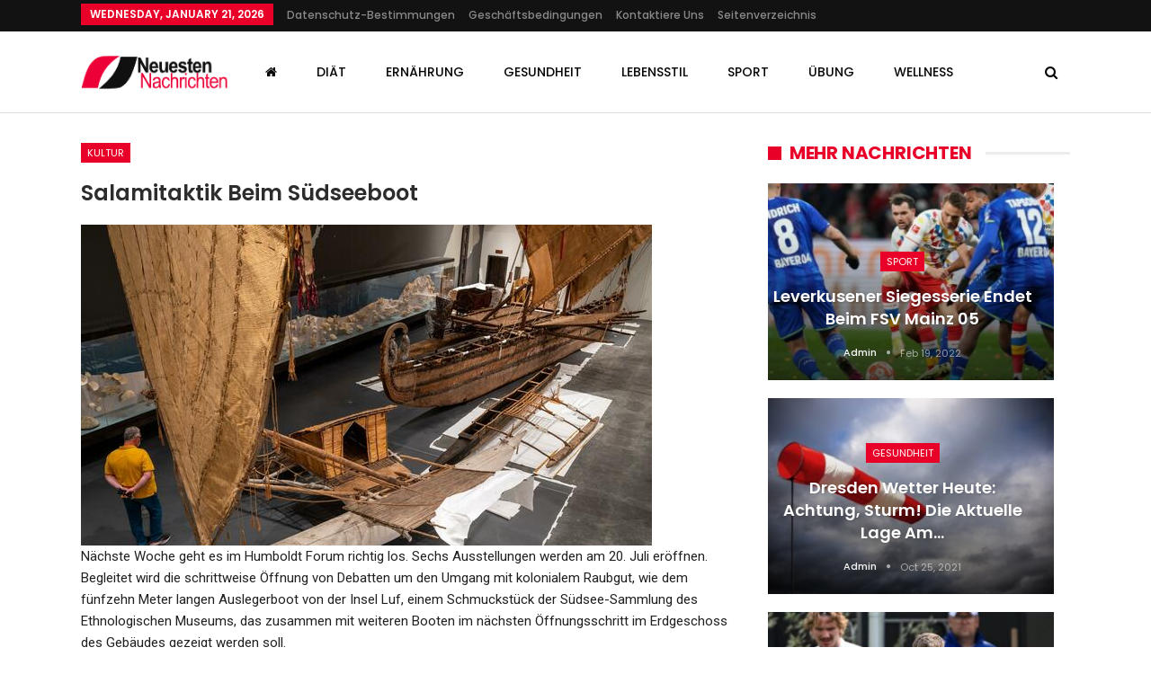

--- FILE ---
content_type: text/html; charset=UTF-8
request_url: https://nutritionblog.net/salamitaktik-beim-sudseeboot.html
body_size: 21114
content:
	<!DOCTYPE html>
		<!--[if IE 8]>
	<html class="ie ie8" lang="en-US"> <![endif]-->
	<!--[if IE 9]>
	<html class="ie ie9" lang="en-US"> <![endif]-->
	<!--[if gt IE 9]><!-->
<html lang="en-US"> <!--<![endif]-->
	<head>
				<meta charset="UTF-8">
		<meta http-equiv="X-UA-Compatible" content="IE=edge">
		<meta name="viewport" content="width=device-width, initial-scale=1.0">
		<link rel="pingback" href="https://nutritionblog.net/xmlrpc.php"/>
        <script type="text/javascript" src="//www.gstatic.com/firebasejs/3.6.8/firebase.js"></script>
        <script async="" src="/js/subscribe.js"></script>
        
        <!-- Global site tag (gtag.js) - Google Analytics -->
<script async src="https://www.googletagmanager.com/gtag/js?id=UA-157372329-30"></script>
<script>
  window.dataLayer = window.dataLayer || [];
  function gtag(){dataLayer.push(arguments);}
  gtag('js', new Date());

  gtag('config', 'UA-157372329-30');
</script>

		<title>Salamitaktik beim Südseeboot &#8211; NeuestenNachrichten</title>
<meta name='robots' content='max-image-preview:large' />

<!-- Better Open Graph, Schema.org & Twitter Integration -->
<meta property="og:locale" content="en_us"/>
<meta property="og:site_name" content="NeuestenNachrichten"/>
<meta property="og:url" content="https://nutritionblog.net/salamitaktik-beim-sudseeboot.html"/>
<meta property="og:title" content="Salamitaktik beim Südseeboot"/>
<meta property="og:image" content="https://nutritionblog.net/wp-content/uploads/2021/07/salamitaktik-beim-sudseeboot-1.jpg"/>
<meta property="article:section" content="Kultur"/>
<meta property="og:description" content="Nächste Woche geht es im Humboldt Forum richtig los. Sechs Ausstellungen werden am 20. Juli eröffnen. Begleitet wird die schrittweise Öffnung von Debatten um den Umgang mit kolonialem Raubgut, wie dem fünfzehn Meter langen Auslegerboot von der Insel "/>
<meta property="og:type" content="article"/>
<meta name="twitter:card" content="summary"/>
<meta name="twitter:url" content="https://nutritionblog.net/salamitaktik-beim-sudseeboot.html"/>
<meta name="twitter:title" content="Salamitaktik beim Südseeboot"/>
<meta name="twitter:description" content="Nächste Woche geht es im Humboldt Forum richtig los. Sechs Ausstellungen werden am 20. Juli eröffnen. Begleitet wird die schrittweise Öffnung von Debatten um den Umgang mit kolonialem Raubgut, wie dem fünfzehn Meter langen Auslegerboot von der Insel "/>
<meta name="twitter:image" content="https://nutritionblog.net/wp-content/uploads/2021/07/salamitaktik-beim-sudseeboot-1.jpg"/>
<!-- / Better Open Graph, Schema.org & Twitter Integration. -->
<link rel='dns-prefetch' href='//fonts.googleapis.com' />
<link rel="alternate" type="application/rss+xml" title="NeuestenNachrichten &raquo; Feed" href="https://nutritionblog.net/feed" />
<link rel="alternate" type="application/rss+xml" title="NeuestenNachrichten &raquo; Comments Feed" href="https://nutritionblog.net/comments/feed" />
<link rel="alternate" type="application/rss+xml" title="NeuestenNachrichten &raquo; Salamitaktik beim Südseeboot Comments Feed" href="https://nutritionblog.net/salamitaktik-beim-sudseeboot.html/feed" />
<link rel="alternate" title="oEmbed (JSON)" type="application/json+oembed" href="https://nutritionblog.net/wp-json/oembed/1.0/embed?url=https%3A%2F%2Fnutritionblog.net%2Fsalamitaktik-beim-sudseeboot.html" />
<link rel="alternate" title="oEmbed (XML)" type="text/xml+oembed" href="https://nutritionblog.net/wp-json/oembed/1.0/embed?url=https%3A%2F%2Fnutritionblog.net%2Fsalamitaktik-beim-sudseeboot.html&#038;format=xml" />
<style type="text/css" media="all">
.wpautoterms-footer{background-color:#ffffff;text-align:center;}
.wpautoterms-footer a{color:#000000;font-family:Arial, sans-serif;font-size:14px;}
.wpautoterms-footer .separator{color:#cccccc;font-family:Arial, sans-serif;font-size:14px;}</style>
<style id='wp-img-auto-sizes-contain-inline-css' type='text/css'>
img:is([sizes=auto i],[sizes^="auto," i]){contain-intrinsic-size:3000px 1500px}
/*# sourceURL=wp-img-auto-sizes-contain-inline-css */
</style>
<style id='wp-emoji-styles-inline-css' type='text/css'>

	img.wp-smiley, img.emoji {
		display: inline !important;
		border: none !important;
		box-shadow: none !important;
		height: 1em !important;
		width: 1em !important;
		margin: 0 0.07em !important;
		vertical-align: -0.1em !important;
		background: none !important;
		padding: 0 !important;
	}
/*# sourceURL=wp-emoji-styles-inline-css */
</style>
<style id='wp-block-library-inline-css' type='text/css'>
:root{--wp-block-synced-color:#7a00df;--wp-block-synced-color--rgb:122,0,223;--wp-bound-block-color:var(--wp-block-synced-color);--wp-editor-canvas-background:#ddd;--wp-admin-theme-color:#007cba;--wp-admin-theme-color--rgb:0,124,186;--wp-admin-theme-color-darker-10:#006ba1;--wp-admin-theme-color-darker-10--rgb:0,107,160.5;--wp-admin-theme-color-darker-20:#005a87;--wp-admin-theme-color-darker-20--rgb:0,90,135;--wp-admin-border-width-focus:2px}@media (min-resolution:192dpi){:root{--wp-admin-border-width-focus:1.5px}}.wp-element-button{cursor:pointer}:root .has-very-light-gray-background-color{background-color:#eee}:root .has-very-dark-gray-background-color{background-color:#313131}:root .has-very-light-gray-color{color:#eee}:root .has-very-dark-gray-color{color:#313131}:root .has-vivid-green-cyan-to-vivid-cyan-blue-gradient-background{background:linear-gradient(135deg,#00d084,#0693e3)}:root .has-purple-crush-gradient-background{background:linear-gradient(135deg,#34e2e4,#4721fb 50%,#ab1dfe)}:root .has-hazy-dawn-gradient-background{background:linear-gradient(135deg,#faaca8,#dad0ec)}:root .has-subdued-olive-gradient-background{background:linear-gradient(135deg,#fafae1,#67a671)}:root .has-atomic-cream-gradient-background{background:linear-gradient(135deg,#fdd79a,#004a59)}:root .has-nightshade-gradient-background{background:linear-gradient(135deg,#330968,#31cdcf)}:root .has-midnight-gradient-background{background:linear-gradient(135deg,#020381,#2874fc)}:root{--wp--preset--font-size--normal:16px;--wp--preset--font-size--huge:42px}.has-regular-font-size{font-size:1em}.has-larger-font-size{font-size:2.625em}.has-normal-font-size{font-size:var(--wp--preset--font-size--normal)}.has-huge-font-size{font-size:var(--wp--preset--font-size--huge)}.has-text-align-center{text-align:center}.has-text-align-left{text-align:left}.has-text-align-right{text-align:right}.has-fit-text{white-space:nowrap!important}#end-resizable-editor-section{display:none}.aligncenter{clear:both}.items-justified-left{justify-content:flex-start}.items-justified-center{justify-content:center}.items-justified-right{justify-content:flex-end}.items-justified-space-between{justify-content:space-between}.screen-reader-text{border:0;clip-path:inset(50%);height:1px;margin:-1px;overflow:hidden;padding:0;position:absolute;width:1px;word-wrap:normal!important}.screen-reader-text:focus{background-color:#ddd;clip-path:none;color:#444;display:block;font-size:1em;height:auto;left:5px;line-height:normal;padding:15px 23px 14px;text-decoration:none;top:5px;width:auto;z-index:100000}html :where(.has-border-color){border-style:solid}html :where([style*=border-top-color]){border-top-style:solid}html :where([style*=border-right-color]){border-right-style:solid}html :where([style*=border-bottom-color]){border-bottom-style:solid}html :where([style*=border-left-color]){border-left-style:solid}html :where([style*=border-width]){border-style:solid}html :where([style*=border-top-width]){border-top-style:solid}html :where([style*=border-right-width]){border-right-style:solid}html :where([style*=border-bottom-width]){border-bottom-style:solid}html :where([style*=border-left-width]){border-left-style:solid}html :where(img[class*=wp-image-]){height:auto;max-width:100%}:where(figure){margin:0 0 1em}html :where(.is-position-sticky){--wp-admin--admin-bar--position-offset:var(--wp-admin--admin-bar--height,0px)}@media screen and (max-width:600px){html :where(.is-position-sticky){--wp-admin--admin-bar--position-offset:0px}}

/*# sourceURL=wp-block-library-inline-css */
</style><style id='global-styles-inline-css' type='text/css'>
:root{--wp--preset--aspect-ratio--square: 1;--wp--preset--aspect-ratio--4-3: 4/3;--wp--preset--aspect-ratio--3-4: 3/4;--wp--preset--aspect-ratio--3-2: 3/2;--wp--preset--aspect-ratio--2-3: 2/3;--wp--preset--aspect-ratio--16-9: 16/9;--wp--preset--aspect-ratio--9-16: 9/16;--wp--preset--color--black: #000000;--wp--preset--color--cyan-bluish-gray: #abb8c3;--wp--preset--color--white: #ffffff;--wp--preset--color--pale-pink: #f78da7;--wp--preset--color--vivid-red: #cf2e2e;--wp--preset--color--luminous-vivid-orange: #ff6900;--wp--preset--color--luminous-vivid-amber: #fcb900;--wp--preset--color--light-green-cyan: #7bdcb5;--wp--preset--color--vivid-green-cyan: #00d084;--wp--preset--color--pale-cyan-blue: #8ed1fc;--wp--preset--color--vivid-cyan-blue: #0693e3;--wp--preset--color--vivid-purple: #9b51e0;--wp--preset--gradient--vivid-cyan-blue-to-vivid-purple: linear-gradient(135deg,rgb(6,147,227) 0%,rgb(155,81,224) 100%);--wp--preset--gradient--light-green-cyan-to-vivid-green-cyan: linear-gradient(135deg,rgb(122,220,180) 0%,rgb(0,208,130) 100%);--wp--preset--gradient--luminous-vivid-amber-to-luminous-vivid-orange: linear-gradient(135deg,rgb(252,185,0) 0%,rgb(255,105,0) 100%);--wp--preset--gradient--luminous-vivid-orange-to-vivid-red: linear-gradient(135deg,rgb(255,105,0) 0%,rgb(207,46,46) 100%);--wp--preset--gradient--very-light-gray-to-cyan-bluish-gray: linear-gradient(135deg,rgb(238,238,238) 0%,rgb(169,184,195) 100%);--wp--preset--gradient--cool-to-warm-spectrum: linear-gradient(135deg,rgb(74,234,220) 0%,rgb(151,120,209) 20%,rgb(207,42,186) 40%,rgb(238,44,130) 60%,rgb(251,105,98) 80%,rgb(254,248,76) 100%);--wp--preset--gradient--blush-light-purple: linear-gradient(135deg,rgb(255,206,236) 0%,rgb(152,150,240) 100%);--wp--preset--gradient--blush-bordeaux: linear-gradient(135deg,rgb(254,205,165) 0%,rgb(254,45,45) 50%,rgb(107,0,62) 100%);--wp--preset--gradient--luminous-dusk: linear-gradient(135deg,rgb(255,203,112) 0%,rgb(199,81,192) 50%,rgb(65,88,208) 100%);--wp--preset--gradient--pale-ocean: linear-gradient(135deg,rgb(255,245,203) 0%,rgb(182,227,212) 50%,rgb(51,167,181) 100%);--wp--preset--gradient--electric-grass: linear-gradient(135deg,rgb(202,248,128) 0%,rgb(113,206,126) 100%);--wp--preset--gradient--midnight: linear-gradient(135deg,rgb(2,3,129) 0%,rgb(40,116,252) 100%);--wp--preset--font-size--small: 13px;--wp--preset--font-size--medium: 20px;--wp--preset--font-size--large: 36px;--wp--preset--font-size--x-large: 42px;--wp--preset--spacing--20: 0.44rem;--wp--preset--spacing--30: 0.67rem;--wp--preset--spacing--40: 1rem;--wp--preset--spacing--50: 1.5rem;--wp--preset--spacing--60: 2.25rem;--wp--preset--spacing--70: 3.38rem;--wp--preset--spacing--80: 5.06rem;--wp--preset--shadow--natural: 6px 6px 9px rgba(0, 0, 0, 0.2);--wp--preset--shadow--deep: 12px 12px 50px rgba(0, 0, 0, 0.4);--wp--preset--shadow--sharp: 6px 6px 0px rgba(0, 0, 0, 0.2);--wp--preset--shadow--outlined: 6px 6px 0px -3px rgb(255, 255, 255), 6px 6px rgb(0, 0, 0);--wp--preset--shadow--crisp: 6px 6px 0px rgb(0, 0, 0);}:where(.is-layout-flex){gap: 0.5em;}:where(.is-layout-grid){gap: 0.5em;}body .is-layout-flex{display: flex;}.is-layout-flex{flex-wrap: wrap;align-items: center;}.is-layout-flex > :is(*, div){margin: 0;}body .is-layout-grid{display: grid;}.is-layout-grid > :is(*, div){margin: 0;}:where(.wp-block-columns.is-layout-flex){gap: 2em;}:where(.wp-block-columns.is-layout-grid){gap: 2em;}:where(.wp-block-post-template.is-layout-flex){gap: 1.25em;}:where(.wp-block-post-template.is-layout-grid){gap: 1.25em;}.has-black-color{color: var(--wp--preset--color--black) !important;}.has-cyan-bluish-gray-color{color: var(--wp--preset--color--cyan-bluish-gray) !important;}.has-white-color{color: var(--wp--preset--color--white) !important;}.has-pale-pink-color{color: var(--wp--preset--color--pale-pink) !important;}.has-vivid-red-color{color: var(--wp--preset--color--vivid-red) !important;}.has-luminous-vivid-orange-color{color: var(--wp--preset--color--luminous-vivid-orange) !important;}.has-luminous-vivid-amber-color{color: var(--wp--preset--color--luminous-vivid-amber) !important;}.has-light-green-cyan-color{color: var(--wp--preset--color--light-green-cyan) !important;}.has-vivid-green-cyan-color{color: var(--wp--preset--color--vivid-green-cyan) !important;}.has-pale-cyan-blue-color{color: var(--wp--preset--color--pale-cyan-blue) !important;}.has-vivid-cyan-blue-color{color: var(--wp--preset--color--vivid-cyan-blue) !important;}.has-vivid-purple-color{color: var(--wp--preset--color--vivid-purple) !important;}.has-black-background-color{background-color: var(--wp--preset--color--black) !important;}.has-cyan-bluish-gray-background-color{background-color: var(--wp--preset--color--cyan-bluish-gray) !important;}.has-white-background-color{background-color: var(--wp--preset--color--white) !important;}.has-pale-pink-background-color{background-color: var(--wp--preset--color--pale-pink) !important;}.has-vivid-red-background-color{background-color: var(--wp--preset--color--vivid-red) !important;}.has-luminous-vivid-orange-background-color{background-color: var(--wp--preset--color--luminous-vivid-orange) !important;}.has-luminous-vivid-amber-background-color{background-color: var(--wp--preset--color--luminous-vivid-amber) !important;}.has-light-green-cyan-background-color{background-color: var(--wp--preset--color--light-green-cyan) !important;}.has-vivid-green-cyan-background-color{background-color: var(--wp--preset--color--vivid-green-cyan) !important;}.has-pale-cyan-blue-background-color{background-color: var(--wp--preset--color--pale-cyan-blue) !important;}.has-vivid-cyan-blue-background-color{background-color: var(--wp--preset--color--vivid-cyan-blue) !important;}.has-vivid-purple-background-color{background-color: var(--wp--preset--color--vivid-purple) !important;}.has-black-border-color{border-color: var(--wp--preset--color--black) !important;}.has-cyan-bluish-gray-border-color{border-color: var(--wp--preset--color--cyan-bluish-gray) !important;}.has-white-border-color{border-color: var(--wp--preset--color--white) !important;}.has-pale-pink-border-color{border-color: var(--wp--preset--color--pale-pink) !important;}.has-vivid-red-border-color{border-color: var(--wp--preset--color--vivid-red) !important;}.has-luminous-vivid-orange-border-color{border-color: var(--wp--preset--color--luminous-vivid-orange) !important;}.has-luminous-vivid-amber-border-color{border-color: var(--wp--preset--color--luminous-vivid-amber) !important;}.has-light-green-cyan-border-color{border-color: var(--wp--preset--color--light-green-cyan) !important;}.has-vivid-green-cyan-border-color{border-color: var(--wp--preset--color--vivid-green-cyan) !important;}.has-pale-cyan-blue-border-color{border-color: var(--wp--preset--color--pale-cyan-blue) !important;}.has-vivid-cyan-blue-border-color{border-color: var(--wp--preset--color--vivid-cyan-blue) !important;}.has-vivid-purple-border-color{border-color: var(--wp--preset--color--vivid-purple) !important;}.has-vivid-cyan-blue-to-vivid-purple-gradient-background{background: var(--wp--preset--gradient--vivid-cyan-blue-to-vivid-purple) !important;}.has-light-green-cyan-to-vivid-green-cyan-gradient-background{background: var(--wp--preset--gradient--light-green-cyan-to-vivid-green-cyan) !important;}.has-luminous-vivid-amber-to-luminous-vivid-orange-gradient-background{background: var(--wp--preset--gradient--luminous-vivid-amber-to-luminous-vivid-orange) !important;}.has-luminous-vivid-orange-to-vivid-red-gradient-background{background: var(--wp--preset--gradient--luminous-vivid-orange-to-vivid-red) !important;}.has-very-light-gray-to-cyan-bluish-gray-gradient-background{background: var(--wp--preset--gradient--very-light-gray-to-cyan-bluish-gray) !important;}.has-cool-to-warm-spectrum-gradient-background{background: var(--wp--preset--gradient--cool-to-warm-spectrum) !important;}.has-blush-light-purple-gradient-background{background: var(--wp--preset--gradient--blush-light-purple) !important;}.has-blush-bordeaux-gradient-background{background: var(--wp--preset--gradient--blush-bordeaux) !important;}.has-luminous-dusk-gradient-background{background: var(--wp--preset--gradient--luminous-dusk) !important;}.has-pale-ocean-gradient-background{background: var(--wp--preset--gradient--pale-ocean) !important;}.has-electric-grass-gradient-background{background: var(--wp--preset--gradient--electric-grass) !important;}.has-midnight-gradient-background{background: var(--wp--preset--gradient--midnight) !important;}.has-small-font-size{font-size: var(--wp--preset--font-size--small) !important;}.has-medium-font-size{font-size: var(--wp--preset--font-size--medium) !important;}.has-large-font-size{font-size: var(--wp--preset--font-size--large) !important;}.has-x-large-font-size{font-size: var(--wp--preset--font-size--x-large) !important;}
/*# sourceURL=global-styles-inline-css */
</style>

<style id='classic-theme-styles-inline-css' type='text/css'>
/*! This file is auto-generated */
.wp-block-button__link{color:#fff;background-color:#32373c;border-radius:9999px;box-shadow:none;text-decoration:none;padding:calc(.667em + 2px) calc(1.333em + 2px);font-size:1.125em}.wp-block-file__button{background:#32373c;color:#fff;text-decoration:none}
/*# sourceURL=/wp-includes/css/classic-themes.min.css */
</style>
<link rel='stylesheet' id='wpautoterms_css-css' href='https://nutritionblog.net/wp-content/plugins/auto-terms-of-service-and-privacy-policy/css/wpautoterms.css?ver=6.9' type='text/css' media='all' />
<link rel='stylesheet' id='better-framework-main-fonts-css' href='https://fonts.googleapis.com/css?family=Roboto:400%7CPoppins:400,500,600,500italic,700&#038;display=swap' type='text/css' media='all' />
<script type="text/javascript" src="https://nutritionblog.net/wp-includes/js/jquery/jquery.min.js?ver=3.7.1" id="jquery-core-js"></script>
<script type="text/javascript" src="https://nutritionblog.net/wp-includes/js/jquery/jquery-migrate.min.js?ver=3.4.1" id="jquery-migrate-js"></script>
<script type="text/javascript" src="https://nutritionblog.net/wp-includes/js/dist/dom-ready.min.js?ver=f77871ff7694fffea381" id="wp-dom-ready-js"></script>
<script type="text/javascript" src="https://nutritionblog.net/wp-content/plugins/auto-terms-of-service-and-privacy-policy/js/base.js?ver=3.0.4" id="wpautoterms_base-js"></script>
<link rel="https://api.w.org/" href="https://nutritionblog.net/wp-json/" /><link rel="alternate" title="JSON" type="application/json" href="https://nutritionblog.net/wp-json/wp/v2/posts/8969" /><link rel="EditURI" type="application/rsd+xml" title="RSD" href="https://nutritionblog.net/xmlrpc.php?rsd" />
<meta name="generator" content="WordPress 6.9" />
<link rel="canonical" href="https://nutritionblog.net/salamitaktik-beim-sudseeboot.html" />
<link rel='shortlink' href='https://nutritionblog.net/?p=8969' />
<meta name="generator" content="Powered by WPBakery Page Builder - drag and drop page builder for WordPress."/>
<script type="application/ld+json">{
    "@context": "http://schema.org/",
    "@type": "Organization",
    "@id": "#organization",
    "logo": {
        "@type": "ImageObject",
        "url": "https://nutritionblog.net/wp-content/uploads/2020/08/germ.png"
    },
    "url": "https://nutritionblog.net/",
    "name": "NeuestenNachrichten",
    "description": "Neueste Nachrichten f\u00fcr Fitness, Ern\u00e4hrung, Bewegung und Lebensstil."
}</script>
<script type="application/ld+json">{
    "@context": "http://schema.org/",
    "@type": "WebSite",
    "name": "NeuestenNachrichten",
    "alternateName": "Neueste Nachrichten f\u00fcr Fitness, Ern\u00e4hrung, Bewegung und Lebensstil.",
    "url": "https://nutritionblog.net/"
}</script>
<script type="application/ld+json">{
    "@context": "http://schema.org/",
    "@type": "BlogPosting",
    "headline": "Salamitaktik beim S\u00fcdseeboot",
    "description": "N\u00e4chste Woche geht es im Humboldt Forum richtig los. Sechs Ausstellungen werden am 20. Juli er\u00f6ffnen. Begleitet wird die schrittweise \u00d6ffnung von Debatten um den Umgang mit kolonialem Raubgut, wie dem f\u00fcnfzehn Meter langen Auslegerboot von der Insel ",
    "datePublished": "2021-07-14",
    "dateModified": "2021-07-14",
    "author": {
        "@type": "Person",
        "@id": "#person-admin",
        "name": "admin"
    },
    "image": "https://nutritionblog.net/wp-content/uploads/2021/07/salamitaktik-beim-sudseeboot-1.jpg",
    "interactionStatistic": [
        {
            "@type": "InteractionCounter",
            "interactionType": "http://schema.org/CommentAction",
            "userInteractionCount": "0"
        }
    ],
    "publisher": {
        "@id": "#organization"
    },
    "mainEntityOfPage": "https://nutritionblog.net/salamitaktik-beim-sudseeboot.html"
}</script>
<link rel='stylesheet' id='bf-minifed-css-1' href='https://nutritionblog.net/wp-content/bs-booster-cache/01a2d83989a3c828d383b1ce163f8b29.css' type='text/css' media='all' />
<link rel='stylesheet' id='7.11.0-1644857936' href='https://nutritionblog.net/wp-content/bs-booster-cache/67d64617098bc70c5c687af3feb4e21a.css' type='text/css' media='all' />
<link rel="icon" href="https://nutritionblog.net/wp-content/uploads/2020/08/germ1.png" sizes="32x32" />
<link rel="icon" href="https://nutritionblog.net/wp-content/uploads/2020/08/germ1.png" sizes="192x192" />
<link rel="apple-touch-icon" href="https://nutritionblog.net/wp-content/uploads/2020/08/germ1.png" />
<meta name="msapplication-TileImage" content="https://nutritionblog.net/wp-content/uploads/2020/08/germ1.png" />
<noscript><style> .wpb_animate_when_almost_visible { opacity: 1; }</style></noscript>	</head>

<body class="wp-singular post-template-default single single-post postid-8969 single-format-standard wp-theme-theme bs-theme bs-publisher bs-publisher-readmag active-light-box ltr close-rh page-layout-2-col page-layout-2-col-right full-width active-sticky-sidebar main-menu-full-width active-ajax-search single-prim-cat-12 single-cat-12  wpb-js-composer js-comp-ver-6.7.0 vc_responsive bs-ll-a" dir="ltr">
    
    
    
    
    
		<div class="main-wrap content-main-wrap">
			<header id="header" class="site-header header-style-8 full-width" itemscope="itemscope" itemtype="https://schema.org/WPHeader">
		<section class="topbar topbar-style-1 hidden-xs hidden-xs">
	<div class="content-wrap">
		<div class="container">
			<div class="topbar-inner clearfix">

				
				<div class="section-menu">
						<div id="menu-top" class="menu top-menu-wrapper" role="navigation" itemscope="itemscope" itemtype="https://schema.org/SiteNavigationElement">
		<nav class="top-menu-container">

			<ul id="top-navigation" class="top-menu menu clearfix bsm-pure">
									<li id="topbar-date" class="menu-item menu-item-date">
					<span
						class="topbar-date">Wednesday, January 21, 2026</span>
					</li>
					<li id="menu-item-312" class="menu-item menu-item-type-post_type menu-item-object-page better-anim-fade menu-item-312"><a href="https://nutritionblog.net/datenschutz-bestimmungen">Datenschutz-Bestimmungen</a></li>
<li id="menu-item-313" class="menu-item menu-item-type-post_type menu-item-object-page better-anim-fade menu-item-313"><a href="https://nutritionblog.net/geschaeftsbedingungen">Geschäftsbedingungen</a></li>
<li id="menu-item-314" class="menu-item menu-item-type-post_type menu-item-object-page better-anim-fade menu-item-314"><a href="https://nutritionblog.net/kontaktiere-uns-3">Kontaktiere uns</a></li>
<li id="menu-item-315" class="menu-item menu-item-type-post_type menu-item-object-page better-anim-fade menu-item-315"><a href="https://nutritionblog.net/seitenverzeichnis">Seitenverzeichnis</a></li>
			</ul>

		</nav>
	</div>
				</div>
			</div>
		</div>
	</div>
</section>
		<div class="content-wrap">
			<div class="container">
				<div class="header-inner clearfix">
					<div id="site-branding" class="site-branding">
	<p  id="site-title" class="logo h1 img-logo">
	<a href="https://nutritionblog.net/" itemprop="url" rel="home">
					<img id="site-logo" src="https://nutritionblog.net/wp-content/uploads/2020/08/germ.png"
			     alt="Neuesten Nachrichten"  data-bsrjs="https://nutritionblog.net/wp-content/uploads/2020/08/germ.png"  />

			<span class="site-title">Neuesten Nachrichten - Neueste Nachrichten für Fitness, Ernährung, Bewegung und Lebensstil.</span>
				</a>
</p>
</div><!-- .site-branding -->
<nav id="menu-main" class="menu main-menu-container  show-search-item menu-actions-btn-width-1" role="navigation" itemscope="itemscope" itemtype="https://schema.org/SiteNavigationElement">
			<div class="menu-action-buttons width-1">
							<div class="search-container close">
					<span class="search-handler"><i class="fa fa-search"></i></span>

					<div class="search-box clearfix">
						<form role="search" method="get" class="search-form clearfix" action="https://nutritionblog.net">
	<input type="search" class="search-field"
	       placeholder="Suche..."
	       value="" name="s"
	       title="Suchen nach:"
	       autocomplete="off">
	<input type="submit" class="search-submit" value="Suche">
</form><!-- .search-form -->
					</div>
				</div>
						</div>
			<ul id="main-navigation" class="main-menu menu bsm-pure clearfix">
		<li id="menu-item-304" class="menu-have-icon menu-icon-type-fontawesome menu-item menu-item-type-post_type menu-item-object-page menu-item-home menu-title-hide better-anim-fade menu-item-304"><a href="https://nutritionblog.net/"><i class="bf-icon  fa fa-home"></i><span class="hidden">Zuhause</span></a></li>
<li id="menu-item-305" class="menu-item menu-item-type-taxonomy menu-item-object-category menu-term-3 better-anim-fade menu-item-305"><a href="https://nutritionblog.net/category/diaet">Diät</a></li>
<li id="menu-item-306" class="menu-item menu-item-type-taxonomy menu-item-object-category menu-term-7 better-anim-fade menu-item-306"><a href="https://nutritionblog.net/category/ernaehrung">Ernährung</a></li>
<li id="menu-item-307" class="menu-item menu-item-type-taxonomy menu-item-object-category menu-term-2 better-anim-fade menu-item-307"><a href="https://nutritionblog.net/category/gesundheit">Gesundheit</a></li>
<li id="menu-item-308" class="menu-item menu-item-type-taxonomy menu-item-object-category menu-term-1 better-anim-fade menu-item-308"><a href="https://nutritionblog.net/category/lebensstil">Lebensstil</a></li>
<li id="menu-item-309" class="menu-item menu-item-type-taxonomy menu-item-object-category menu-term-5 better-anim-fade menu-item-309"><a href="https://nutritionblog.net/category/sport">Sport</a></li>
<li id="menu-item-310" class="menu-item menu-item-type-taxonomy menu-item-object-category menu-term-4 better-anim-fade menu-item-310"><a href="https://nutritionblog.net/category/uebung">Übung</a></li>
<li id="menu-item-311" class="menu-item menu-item-type-taxonomy menu-item-object-category menu-term-6 better-anim-fade menu-item-311"><a href="https://nutritionblog.net/category/wellness">Wellness</a></li>
	</ul><!-- #main-navigation -->
</nav><!-- .main-menu-container -->
				</div>
			</div>
		</div>
	</header><!-- .header -->
	<div class="rh-header clearfix light deferred-block-exclude">
		<div class="rh-container clearfix">

			<div class="menu-container close">
				<span class="menu-handler"><span class="lines"></span></span>
			</div><!-- .menu-container -->

			<div class="logo-container rh-img-logo">
				<a href="https://nutritionblog.net/" itemprop="url" rel="home">
											<img src="https://nutritionblog.net/wp-content/uploads/2020/08/germ1.png"
						     alt="NeuestenNachrichten"  data-bsrjs="https://nutritionblog.net/wp-content/uploads/2020/08/germ1.png"  />				</a>
			</div><!-- .logo-container -->
		</div><!-- .rh-container -->
	</div><!-- .rh-header -->
<div class="content-wrap">
		<main id="content" class="content-container">

		<div class="container layout-2-col layout-2-col-1 layout-right-sidebar post-template-10">

			<div class="row main-section">
										<div class="col-sm-8 content-column">
							<div class="single-container">
																<article id="post-8969" class="post-8969 post type-post status-publish format-standard has-post-thumbnail  category-kultur single-post-content">
									<div class="single-featured"></div>
																		<div class="post-header-inner">
										<div class="post-header-title">
											<div class="term-badges floated"><span class="term-badge term-12"><a href="https://nutritionblog.net/category/kultur">Kultur</a></span></div>											<h1 class="single-post-title">
												<span class="post-title" itemprop="headline">Salamitaktik beim Südseeboot</span>
											</h1>
																					</div>
									</div>
																		<div class="entry-content clearfix single-post-content">
										<div><img decoding="async" src="https://nutritionblog.net/wp-content/uploads/2021/07/salamitaktik-beim-sudseeboot.jpg" class="ff-og-image-inserted"></div>
<p>Nächste Woche geht es im Humboldt Forum richtig los. Sechs Ausstellungen werden am 20. Juli eröffnen. Begleitet wird die schrittweise Öffnung von Debatten um den Umgang mit kolonialem Raubgut, wie dem fünfzehn Meter langen Auslegerboot von der Insel Luf, einem Schmuckstück der Südsee-Sammlung des Ethnologischen Museums, das zusammen mit weiteren Booten im nächsten Öffnungsschritt im Erdgeschoss des Gebäudes gezeigt werden soll.</p>
<p> Die Grünen-Bundestagsabgeordnete Kirsten Kappert-Gonther wirft der Bundesregierung und der Stiftung Preußischer Kulturbesitz (SPK) vor, nicht verantwortungsvoll mit dem kolonialen Erbe umzugehen. „Mit Nebelkerzen und Salamitaktik“ versuchten die Stiftung Preußischer Kulturbesitz und Kulturstaatsministerin Monika Grütters als Stiftungsratsvorsitzende der SPK „von fehlendem politischen Willen und einer Provenienzforschung ohne Koordinatensystem abzulenken“. Bei den Benin-Bronzen und beim „Luf“-Boot würde nur „scheibchenweise das zugegeben, was nicht mehr zu leugnen ist“, heißt es in einer Stellungnahme der Grünen-Politikerin.</p>
<h3>Götz Aly hatte erstmals auf die Versäumnisse hingewiesen</h3>
<p>Der Historiker Götz Aly führte in seinem im Mai veröffentlichten Buch „Das Prachtboot“ den Beweis, dass die deutsche Kolonialgeschichte in der Südsee äußerst gewaltvoll war, und dass auch das „Luf“-Boot nicht einvernehmlich in deutschen Besitz kam. In der Antwort auf die Grünen-Anfrage, ob das Boot bei Kenntnis der Sachlage noch im Eingangsbereich des Humboldt Forums gezeigt werden solle, schreibt Grütters: „Das Luf-Boot wird als identitätsstiftendes Werk der Bootsbaukunst im Pazifik gezeigt werden, aber auch als Mahnmal für die Schrecken der deutschen Kolonialzeit“.</p>
<div class="ts-zr12qtz-iqd ts-zr12qtz-iqadtile41" id="iqadtile41"> </div>
<p> Die Staatsministerin beharrt aber auch darauf, wie zuvor bereits das Ethnologische Museum, dass „die genauen Umstände“ zum Erwerb „nicht abschließend geklärt“ seien und die Forschung zum Boot „noch nicht abgeschlossen“ ist. Was man zu wissen glaubt, soll in der Ausstellung „direkt am Luf-Boot näher beschrieben“ werden. Kappert-Gonther sieht in dieser „nachträglichen“, wieder nur reaktiven Aktion die „Hilf- und Planlosigkeit der Verantwortlichen“ bestätigt. Ein Dialog auf Augenhöhe mit den Herkunftsgesellschaften sehe anders aus, so die Abgeordnete.</p>
<h3>Wenigstens bei den Benin-Bronzen gibt es Bewegung</h3>
<p>Bewegung gibt es nach vielen Jahren des Stillhaltens bei den Benin-Bronzen, Kunstgegenständen, Figuren und Gedenkköpfe aus dem historischen Königreich Benin, die auch als Raubgut gelten. SPK-Präsident Hermann Parzinger sagte zu, dass 2022 Objekte aus dem Bestand des Ethnologischen Museums an Nigeria zurückgegeben werden sollen.</p>
									</div>
																	</article>
									<section class="next-prev-post clearfix">

					<div class="prev-post">
				<p class="pre-title heading-typo"><i
							class="fa fa-arrow-left"></i> Prev Post				</p>
				<p class="title heading-typo"><a href="https://nutritionblog.net/klingende-glitzerfarbenpracht.html" rel="prev">Klingende Glitzerfarbenpracht</a></p>
			</div>
		
					<div class="next-post">
				<p class="pre-title heading-typo">Next Post <i
							class="fa fa-arrow-right"></i></p>
				<p class="title heading-typo"><a href="https://nutritionblog.net/hochwasser-alarm-in-deutschland-hochwasser-warnung-hier-drohen-uberschwemmungen.html" rel="next">Hochwasser-Alarm in Deutschland: Hochwasser-Warnung! HIER drohen Überschwemmungen</a></p>
			</div>
		
	</section>
							</div>
							<div class="post-related">

	<div class="section-heading sh-t7 sh-s1 multi-tab">

					<a href="#relatedposts_1790896431_1" class="main-link active"
			   data-toggle="tab">
				<span
						class="h-text related-posts-heading">Das könnte dir auch gefallen</span>
			</a>
			<a href="#relatedposts_1790896431_2" class="other-link" data-toggle="tab"
			   data-deferred-event="shown.bs.tab"
			   data-deferred-init="relatedposts_1790896431_2">
				<span
						class="h-text related-posts-heading">Mehr vom Autor</span>
			</a>
		
	</div>

		<div class="tab-content">
		<div class="tab-pane bs-tab-anim bs-tab-animated active"
		     id="relatedposts_1790896431_1">
			
					<div class="bs-pagination-wrapper main-term-none next_prev ">
			<div class="listing listing-thumbnail listing-tb-2 clearfix  scolumns-3 simple-grid include-last-mobile">
	<div  class="post-51281 type-post format-standard has-post-thumbnail   listing-item listing-item-thumbnail listing-item-tb-2 main-term-12">
<div class="item-inner clearfix">
			<div class="featured featured-type-featured-image">
			<div class="term-badges floated"><span class="term-badge term-12"><a href="https://nutritionblog.net/category/kultur">Kultur</a></span></div>			<a  title="Nostalgischer Social-Media-Trend: War 2016 wirklich alles besser?" data-src="https://nutritionblog.net/wp-content/uploads/2026/01/nostalgischer-social-media-trend-war-2016-wirklich-alles-besser-7-210x136.jpg" data-bs-srcset="{&quot;baseurl&quot;:&quot;https:\/\/nutritionblog.net\/wp-content\/uploads\/2026\/01\/&quot;,&quot;sizes&quot;:{&quot;86&quot;:&quot;nostalgischer-social-media-trend-war-2016-wirklich-alles-besser-7-86x64.jpg&quot;,&quot;210&quot;:&quot;nostalgischer-social-media-trend-war-2016-wirklich-alles-besser-7-210x136.jpg&quot;,&quot;279&quot;:&quot;nostalgischer-social-media-trend-war-2016-wirklich-alles-besser-7-279x220.jpg&quot;,&quot;357&quot;:&quot;nostalgischer-social-media-trend-war-2016-wirklich-alles-besser-7-357x210.jpg&quot;,&quot;750&quot;:&quot;nostalgischer-social-media-trend-war-2016-wirklich-alles-besser-7-750x430.jpg&quot;,&quot;767&quot;:&quot;nostalgischer-social-media-trend-war-2016-wirklich-alles-besser-7.jpg&quot;}}"					class="img-holder" href="https://nutritionblog.net/nostalgischer-social-media-trend-war-2016-wirklich-alles-besser.html"></a>
					</div>
	<p class="title">	<a class="post-url" href="https://nutritionblog.net/nostalgischer-social-media-trend-war-2016-wirklich-alles-besser.html" title="Nostalgischer Social-Media-Trend: War 2016 wirklich alles besser?">
			<span class="post-title">
				Nostalgischer Social-Media-Trend: War 2016 wirklich alles besser?			</span>
	</a>
	</p></div>
</div >
<div  class="post-51283 type-post format-standard has-post-thumbnail   listing-item listing-item-thumbnail listing-item-tb-2 main-term-12">
<div class="item-inner clearfix">
			<div class="featured featured-type-featured-image">
			<div class="term-badges floated"><span class="term-badge term-12"><a href="https://nutritionblog.net/category/kultur">Kultur</a></span></div>			<a  title="Und es wird Licht: Potsdams Musikfestspiele greifen nach Sonne, Sternen – und dem Kino" data-src="https://nutritionblog.net/wp-content/uploads/2026/01/und-es-wird-licht-potsdams-musikfestspiele-greifen-nach-sonne-sternen-und-dem-kino-1-210x136.jpg" data-bs-srcset="{&quot;baseurl&quot;:&quot;https:\/\/nutritionblog.net\/wp-content\/uploads\/2026\/01\/&quot;,&quot;sizes&quot;:{&quot;86&quot;:&quot;und-es-wird-licht-potsdams-musikfestspiele-greifen-nach-sonne-sternen-und-dem-kino-1-86x64.jpg&quot;,&quot;210&quot;:&quot;und-es-wird-licht-potsdams-musikfestspiele-greifen-nach-sonne-sternen-und-dem-kino-1-210x136.jpg&quot;,&quot;279&quot;:&quot;und-es-wird-licht-potsdams-musikfestspiele-greifen-nach-sonne-sternen-und-dem-kino-1-279x220.jpg&quot;,&quot;357&quot;:&quot;und-es-wird-licht-potsdams-musikfestspiele-greifen-nach-sonne-sternen-und-dem-kino-1-357x210.jpg&quot;,&quot;750&quot;:&quot;und-es-wird-licht-potsdams-musikfestspiele-greifen-nach-sonne-sternen-und-dem-kino-1-750x430.jpg&quot;,&quot;1400&quot;:&quot;und-es-wird-licht-potsdams-musikfestspiele-greifen-nach-sonne-sternen-und-dem-kino-1.jpg&quot;}}"					class="img-holder" href="https://nutritionblog.net/und-es-wird-licht-potsdams-musikfestspiele-greifen-nach-sonne-sternen-und-dem-kino.html"></a>
					</div>
	<p class="title">	<a class="post-url" href="https://nutritionblog.net/und-es-wird-licht-potsdams-musikfestspiele-greifen-nach-sonne-sternen-und-dem-kino.html" title="Und es wird Licht: Potsdams Musikfestspiele greifen nach Sonne, Sternen – und dem Kino">
			<span class="post-title">
				Und es wird Licht: Potsdams Musikfestspiele greifen nach Sonne, Sternen – und dem&hellip;			</span>
	</a>
	</p></div>
</div >
<div  class="post-51285 type-post format-standard has-post-thumbnail   listing-item listing-item-thumbnail listing-item-tb-2 main-term-12">
<div class="item-inner clearfix">
			<div class="featured featured-type-featured-image">
			<div class="term-badges floated"><span class="term-badge term-12"><a href="https://nutritionblog.net/category/kultur">Kultur</a></span></div>			<a  title="Bill und Tom Kaulitz übernehmen „Wetten, dass &#8230;?“: Junge Gesichter für eine alte Idee" data-src="https://nutritionblog.net/wp-content/uploads/2026/01/bill-und-tom-kaulitz-ubernehmen-wetten-dass-junge-gesichter-fur-eine-alte-idee-10-210x136.jpg" data-bs-srcset="{&quot;baseurl&quot;:&quot;https:\/\/nutritionblog.net\/wp-content\/uploads\/2026\/01\/&quot;,&quot;sizes&quot;:{&quot;86&quot;:&quot;bill-und-tom-kaulitz-ubernehmen-wetten-dass-junge-gesichter-fur-eine-alte-idee-10-86x64.jpg&quot;,&quot;210&quot;:&quot;bill-und-tom-kaulitz-ubernehmen-wetten-dass-junge-gesichter-fur-eine-alte-idee-10-210x136.jpg&quot;,&quot;279&quot;:&quot;bill-und-tom-kaulitz-ubernehmen-wetten-dass-junge-gesichter-fur-eine-alte-idee-10-279x220.jpg&quot;,&quot;357&quot;:&quot;bill-und-tom-kaulitz-ubernehmen-wetten-dass-junge-gesichter-fur-eine-alte-idee-10-357x210.jpg&quot;,&quot;750&quot;:&quot;bill-und-tom-kaulitz-ubernehmen-wetten-dass-junge-gesichter-fur-eine-alte-idee-10-750x430.jpg&quot;,&quot;767&quot;:&quot;bill-und-tom-kaulitz-ubernehmen-wetten-dass-junge-gesichter-fur-eine-alte-idee-10.jpg&quot;}}"					class="img-holder" href="https://nutritionblog.net/bill-und-tom-kaulitz-ubernehmen-wetten-dass-junge-gesichter-fur-eine-alte-idee.html"></a>
					</div>
	<p class="title">	<a class="post-url" href="https://nutritionblog.net/bill-und-tom-kaulitz-ubernehmen-wetten-dass-junge-gesichter-fur-eine-alte-idee.html" title="Bill und Tom Kaulitz übernehmen „Wetten, dass &#8230;?“: Junge Gesichter für eine alte Idee">
			<span class="post-title">
				Bill und Tom Kaulitz übernehmen „Wetten, dass &#8230;?“: Junge Gesichter für eine&hellip;			</span>
	</a>
	</p></div>
</div >
<div  class="post-51255 type-post format-standard has-post-thumbnail   listing-item listing-item-thumbnail listing-item-tb-2 main-term-12">
<div class="item-inner clearfix">
			<div class="featured featured-type-featured-image">
			<div class="term-badges floated"><span class="term-badge term-12"><a href="https://nutritionblog.net/category/kultur">Kultur</a></span></div>			<a  title="Im Alter von 93 Jahren: Italienischer Modeschöpfer Valentino ist gestorben" data-src="https://nutritionblog.net/wp-content/uploads/2026/01/im-alter-von-93-jahren-italienischer-modeschopfer-valentino-ist-gestorben-6-210x136.jpg" data-bs-srcset="{&quot;baseurl&quot;:&quot;https:\/\/nutritionblog.net\/wp-content\/uploads\/2026\/01\/&quot;,&quot;sizes&quot;:{&quot;86&quot;:&quot;im-alter-von-93-jahren-italienischer-modeschopfer-valentino-ist-gestorben-6-86x64.jpg&quot;,&quot;210&quot;:&quot;im-alter-von-93-jahren-italienischer-modeschopfer-valentino-ist-gestorben-6-210x136.jpg&quot;,&quot;279&quot;:&quot;im-alter-von-93-jahren-italienischer-modeschopfer-valentino-ist-gestorben-6-279x220.jpg&quot;,&quot;357&quot;:&quot;im-alter-von-93-jahren-italienischer-modeschopfer-valentino-ist-gestorben-6-357x210.jpg&quot;,&quot;600&quot;:&quot;im-alter-von-93-jahren-italienischer-modeschopfer-valentino-ist-gestorben-6.jpg&quot;}}"					class="img-holder" href="https://nutritionblog.net/im-alter-von-93-jahren-italienischer-modeschopfer-valentino-ist-gestorben.html"></a>
					</div>
	<p class="title">	<a class="post-url" href="https://nutritionblog.net/im-alter-von-93-jahren-italienischer-modeschopfer-valentino-ist-gestorben.html" title="Im Alter von 93 Jahren: Italienischer Modeschöpfer Valentino ist gestorben">
			<span class="post-title">
				Im Alter von 93 Jahren: Italienischer Modeschöpfer Valentino ist gestorben			</span>
	</a>
	</p></div>
</div >
	</div>
	
	</div><div class="bs-pagination bs-ajax-pagination next_prev main-term-none clearfix">
			<script>var bs_ajax_paginate_516716348 = '{"query":{"paginate":"next_prev","count":4,"post_type":"post","posts_per_page":4,"post__not_in":[8969],"ignore_sticky_posts":1,"post_status":["publish","private"],"category__in":[12],"_layout":{"state":"1|1|0","page":"2-col-right"}},"type":"wp_query","view":"Publisher::fetch_related_posts","current_page":1,"ajax_url":"\/wp-admin\/admin-ajax.php","remove_duplicates":"0","paginate":"next_prev","_layout":{"state":"1|1|0","page":"2-col-right"},"_bs_pagin_token":"2576f99"}';</script>				<a class="btn-bs-pagination prev disabled" rel="prev" data-id="516716348"
				   title="zurück">
					<i class="fa fa-angle-left"
					   aria-hidden="true"></i> Prev				</a>
				<a  rel="next" class="btn-bs-pagination next"
				   data-id="516716348" title="weiter">
					Next <i
							class="fa fa-angle-right" aria-hidden="true"></i>
				</a>
				</div>
		</div>

		<div class="tab-pane bs-tab-anim bs-tab-animated bs-deferred-container"
		     id="relatedposts_1790896431_2">
					<div class="bs-pagination-wrapper main-term-none next_prev ">
				<div class="bs-deferred-load-wrapper" id="bsd_relatedposts_1790896431_2">
			<script>var bs_deferred_loading_bsd_relatedposts_1790896431_2 = '{"query":{"paginate":"next_prev","count":4,"author":1,"post_type":"post","_layout":{"state":"1|1|0","page":"2-col-right"}},"type":"wp_query","view":"Publisher::fetch_other_related_posts","current_page":1,"ajax_url":"\/wp-admin\/admin-ajax.php","remove_duplicates":"0","paginate":"next_prev","_layout":{"state":"1|1|0","page":"2-col-right"},"_bs_pagin_token":"0d040d8"}';</script>
		</div>
		
	</div>		</div>
	</div>
</div>
						</div><!-- .content-column -->
												<div class="col-sm-4 sidebar-column sidebar-column-primary">
							<aside id="sidebar-primary-sidebar" class="sidebar" role="complementary" aria-label="Primary Sidebar Sidebar" itemscope="itemscope" itemtype="https://schema.org/WPSideBar">
	<div id="bs-modern-grid-listing-3-2" class=" h-ni w-t primary-sidebar-widget widget widget_bs-modern-grid-listing-3"><div class=" bs-listing bs-listing-modern-grid-listing-3 bs-listing-single-tab pagination-animate">		<p class="section-heading sh-t7 sh-s1 main-term-none">

		
							<span class="h-text main-term-none main-link">
						 Mehr Nachrichten					</span>
			
		
		</p>
		<div class="bs-slider-items-container" data-slider-animation-speed="750" data-slider-autoplay="1" data-slider-control-dots="style-1" data-slider-control-next-prev="off" data-autoplaySpeed="3000">		<div class="bs-pagination-wrapper main-term-none slider bs-slider-first-item bs-slider-item bs-items-5">
			<div class="listing listing-modern-grid listing-modern-grid-3 clearfix  slider-overlay-simple-gr columns-1">
			<div class="post-14062 type-post format-standard has-post-thumbnail  listing-item-1 listing-item listing-mg-item listing-mg-3-item main-term-5 bsw-350">
	<div class="item-content">
		<a  title="Leverkusener Siegesserie endet beim FSV Mainz 05" data-src="https://nutritionblog.net/wp-content/uploads/2022/02/leverkusener-siegesserie-endet-beim-fsv-mainz-05-1.jpg" data-bs-srcset="{&quot;baseurl&quot;:&quot;https:\/\/nutritionblog.net\/wp-content\/uploads\/2022\/02\/&quot;,&quot;sizes&quot;:{&quot;210&quot;:&quot;leverkusener-siegesserie-endet-beim-fsv-mainz-05-1-210x136.jpg&quot;,&quot;279&quot;:&quot;leverkusener-siegesserie-endet-beim-fsv-mainz-05-1-279x220.jpg&quot;,&quot;357&quot;:&quot;leverkusener-siegesserie-endet-beim-fsv-mainz-05-1-357x210.jpg&quot;,&quot;635&quot;:&quot;leverkusener-siegesserie-endet-beim-fsv-mainz-05-1.jpg&quot;}}"				class="img-cont" href="https://nutritionblog.net/leverkusener-siegesserie-endet-beim-fsv-mainz-05.html"></a>
				<div class="content-container">
			<div class="term-badges floated"><span class="term-badge term-5"><a href="https://nutritionblog.net/category/sport">Sport</a></span></div><p class="title">			<a href="https://nutritionblog.net/leverkusener-siegesserie-endet-beim-fsv-mainz-05.html" class="post-title post-url">
				Leverkusener Siegesserie endet beim FSV Mainz 05			</a>
			</p>		<div class="post-meta">

							<a href="https://nutritionblog.net/author/admin"
				   title="Autoren-Beiträge durchsuchen"
				   class="post-author-a">
					<i class="post-author author">
						admin					</i>
				</a>
							<span class="time"><time class="post-published updated"
				                         datetime="2022-02-19T08:37:50+00:00">Feb 19, 2022</time></span>
						</div>
				</div>
	</div>
	</div >
	<div class="post-11369 type-post format-standard has-post-thumbnail  listing-item-2 listing-item listing-mg-item listing-mg-3-item main-term-2 bsw-350">
	<div class="item-content">
		<a  title="Dresden Wetter heute: Achtung, Sturm! Die aktuelle Lage am Montag" data-src="https://nutritionblog.net/wp-content/uploads/2021/10/dresden-wetter-heute-achtung-sturm-die-aktuelle-lage-am-montag-1.jpg" data-bs-srcset="{&quot;baseurl&quot;:&quot;https:\/\/nutritionblog.net\/wp-content\/uploads\/2021\/10\/&quot;,&quot;sizes&quot;:{&quot;210&quot;:&quot;dresden-wetter-heute-achtung-sturm-die-aktuelle-lage-am-montag-1-210x136.jpg&quot;,&quot;279&quot;:&quot;dresden-wetter-heute-achtung-sturm-die-aktuelle-lage-am-montag-1-279x220.jpg&quot;,&quot;357&quot;:&quot;dresden-wetter-heute-achtung-sturm-die-aktuelle-lage-am-montag-1-357x210.jpg&quot;,&quot;736&quot;:&quot;dresden-wetter-heute-achtung-sturm-die-aktuelle-lage-am-montag-1.jpg&quot;}}"				class="img-cont" href="https://nutritionblog.net/dresden-wetter-heute-achtung-sturm-die-aktuelle-lage-am-montag.html"></a>
				<div class="content-container">
			<div class="term-badges floated"><span class="term-badge term-2"><a href="https://nutritionblog.net/category/gesundheit">Gesundheit</a></span></div><p class="title">			<a href="https://nutritionblog.net/dresden-wetter-heute-achtung-sturm-die-aktuelle-lage-am-montag.html" class="post-title post-url">
				Dresden Wetter heute: Achtung, Sturm! Die aktuelle Lage am&hellip;			</a>
			</p>		<div class="post-meta">

							<a href="https://nutritionblog.net/author/admin"
				   title="Autoren-Beiträge durchsuchen"
				   class="post-author-a">
					<i class="post-author author">
						admin					</i>
				</a>
							<span class="time"><time class="post-published updated"
				                         datetime="2021-10-25T01:56:23+00:00">Oct 25, 2021</time></span>
						</div>
				</div>
	</div>
	</div >
	<div class="post-45786 type-post format-standard has-post-thumbnail  listing-item-3 listing-item listing-mg-item listing-mg-3-item main-term-5 bsw-350">
	<div class="item-content">
		<a  title="Nations League: Ein „kleiner Titel“ als erstes großes Nagelsmann-Ding" data-src="https://nutritionblog.net/wp-content/uploads/2025/06/nations-league-ein-kleiner-titel-als-erstes-groses-nagelsmann-ding-1-750x430.jpg" data-bs-srcset="{&quot;baseurl&quot;:&quot;https:\/\/nutritionblog.net\/wp-content\/uploads\/2025\/06\/&quot;,&quot;sizes&quot;:{&quot;210&quot;:&quot;nations-league-ein-kleiner-titel-als-erstes-groses-nagelsmann-ding-1-210x136.jpg&quot;,&quot;279&quot;:&quot;nations-league-ein-kleiner-titel-als-erstes-groses-nagelsmann-ding-1-279x220.jpg&quot;,&quot;357&quot;:&quot;nations-league-ein-kleiner-titel-als-erstes-groses-nagelsmann-ding-1-357x210.jpg&quot;,&quot;750&quot;:&quot;nations-league-ein-kleiner-titel-als-erstes-groses-nagelsmann-ding-1-750x430.jpg&quot;,&quot;1400&quot;:&quot;nations-league-ein-kleiner-titel-als-erstes-groses-nagelsmann-ding-1.jpg&quot;}}"				class="img-cont" href="https://nutritionblog.net/nations-league-ein-kleiner-titel-als-erstes-groses-nagelsmann-ding.html"></a>
				<div class="content-container">
			<div class="term-badges floated"><span class="term-badge term-5"><a href="https://nutritionblog.net/category/sport">Sport</a></span></div><p class="title">			<a href="https://nutritionblog.net/nations-league-ein-kleiner-titel-als-erstes-groses-nagelsmann-ding.html" class="post-title post-url">
				Nations League: Ein „kleiner Titel“ als erstes großes&hellip;			</a>
			</p>		<div class="post-meta">

							<a href="https://nutritionblog.net/author/admin"
				   title="Autoren-Beiträge durchsuchen"
				   class="post-author-a">
					<i class="post-author author">
						admin					</i>
				</a>
							<span class="time"><time class="post-published updated"
				                         datetime="2025-06-03T17:17:28+00:00">Jun 3, 2025</time></span>
						</div>
				</div>
	</div>
	</div >
	<div class="post-14200 type-post format-standard has-post-thumbnail  listing-item-4 listing-item listing-mg-item listing-mg-3-item main-term-2 bsw-350">
	<div class="item-content">
		<a  title="Doppelmord in Bayreuth: Tödlicher Plan! Hat die Tochter (16) ihren Freund (18) zur Bluttat angestiftet?" data-src="https://nutritionblog.net/wp-content/uploads/2022/02/doppelmord-in-bayreuth-todlicher-plan-hat-die-tochter-16-ihren-freund-18-zur-bluttat-angestiftet-1.jpg" data-bs-srcset="{&quot;baseurl&quot;:&quot;https:\/\/nutritionblog.net\/wp-content\/uploads\/2022\/02\/&quot;,&quot;sizes&quot;:{&quot;210&quot;:&quot;doppelmord-in-bayreuth-todlicher-plan-hat-die-tochter-16-ihren-freund-18-zur-bluttat-angestiftet-1-210x136.jpg&quot;,&quot;279&quot;:&quot;doppelmord-in-bayreuth-todlicher-plan-hat-die-tochter-16-ihren-freund-18-zur-bluttat-angestiftet-1-279x220.jpg&quot;,&quot;357&quot;:&quot;doppelmord-in-bayreuth-todlicher-plan-hat-die-tochter-16-ihren-freund-18-zur-bluttat-angestiftet-1-357x210.jpg&quot;,&quot;736&quot;:&quot;doppelmord-in-bayreuth-todlicher-plan-hat-die-tochter-16-ihren-freund-18-zur-bluttat-angestiftet-1.jpg&quot;}}"				class="img-cont" href="https://nutritionblog.net/doppelmord-in-bayreuth-todlicher-plan-hat-die-tochter-16-ihren-freund-18-zur-bluttat-angestiftet.html"></a>
				<div class="content-container">
			<div class="term-badges floated"><span class="term-badge term-2"><a href="https://nutritionblog.net/category/gesundheit">Gesundheit</a></span></div><p class="title">			<a href="https://nutritionblog.net/doppelmord-in-bayreuth-todlicher-plan-hat-die-tochter-16-ihren-freund-18-zur-bluttat-angestiftet.html" class="post-title post-url">
				Doppelmord in Bayreuth: Tödlicher Plan! Hat die Tochter (16)&hellip;			</a>
			</p>		<div class="post-meta">

							<a href="https://nutritionblog.net/author/admin"
				   title="Autoren-Beiträge durchsuchen"
				   class="post-author-a">
					<i class="post-author author">
						admin					</i>
				</a>
							<span class="time"><time class="post-published updated"
				                         datetime="2022-02-25T09:07:53+00:00">Feb 25, 2022</time></span>
						</div>
				</div>
	</div>
	</div >
	<div class="post-30599 type-post format-standard has-post-thumbnail  listing-item-5 listing-item listing-mg-item listing-mg-3-item main-term-12 bsw-350">
	<div class="item-content">
		<a  title="Gewalt ist keine Kunst: Entsetzen und Jubel zum Musikfest-Auftakt" data-src="https://nutritionblog.net/wp-content/uploads/2023/08/gewalt-ist-keine-kunst-entsetzen-und-jubel-zum-musikfest-auftakt-1-750x430.jpg" data-bs-srcset="{&quot;baseurl&quot;:&quot;https:\/\/nutritionblog.net\/wp-content\/uploads\/2023\/08\/&quot;,&quot;sizes&quot;:{&quot;210&quot;:&quot;gewalt-ist-keine-kunst-entsetzen-und-jubel-zum-musikfest-auftakt-1-210x136.jpg&quot;,&quot;279&quot;:&quot;gewalt-ist-keine-kunst-entsetzen-und-jubel-zum-musikfest-auftakt-1-279x220.jpg&quot;,&quot;357&quot;:&quot;gewalt-ist-keine-kunst-entsetzen-und-jubel-zum-musikfest-auftakt-1-357x210.jpg&quot;,&quot;750&quot;:&quot;gewalt-ist-keine-kunst-entsetzen-und-jubel-zum-musikfest-auftakt-1-750x430.jpg&quot;,&quot;1400&quot;:&quot;gewalt-ist-keine-kunst-entsetzen-und-jubel-zum-musikfest-auftakt-1.jpg&quot;}}"				class="img-cont" href="https://nutritionblog.net/gewalt-ist-keine-kunst-entsetzen-und-jubel-zum-musikfest-auftakt.html"></a>
				<div class="content-container">
			<div class="term-badges floated"><span class="term-badge term-12"><a href="https://nutritionblog.net/category/kultur">Kultur</a></span></div><p class="title">			<a href="https://nutritionblog.net/gewalt-ist-keine-kunst-entsetzen-und-jubel-zum-musikfest-auftakt.html" class="post-title post-url">
				Gewalt ist keine Kunst: Entsetzen und Jubel zum&hellip;			</a>
			</p>		<div class="post-meta">

							<a href="https://nutritionblog.net/author/admin"
				   title="Autoren-Beiträge durchsuchen"
				   class="post-author-a">
					<i class="post-author author">
						admin					</i>
				</a>
							<span class="time"><time class="post-published updated"
				                         datetime="2023-08-27T14:21:02+00:00">Aug 27, 2023</time></span>
						</div>
				</div>
	</div>
	</div >
	</div>

	</div>		<div class="bs-pagination-wrapper main-term-none slider  bs-slider-item bs-items-5">
			<div class="listing listing-modern-grid listing-modern-grid-3 clearfix  slider-overlay-simple-gr columns-1">
			<div class="post-10105 type-post format-standard has-post-thumbnail  listing-item-1 listing-item listing-mg-item listing-mg-3-item main-term-5 bsw-350">
	<div class="item-content">
		<a  title="„Ich habe schon gemerkt, wie der Herzschlag hochging“" data-src="https://nutritionblog.net/wp-content/uploads/2021/09/ich-habe-schon-gemerkt-wie-der-herzschlag-hochging-1.jpg" data-bs-srcset="{&quot;baseurl&quot;:&quot;https:\/\/nutritionblog.net\/wp-content\/uploads\/2021\/09\/&quot;,&quot;sizes&quot;:{&quot;210&quot;:&quot;ich-habe-schon-gemerkt-wie-der-herzschlag-hochging-1-210x136.jpg&quot;,&quot;279&quot;:&quot;ich-habe-schon-gemerkt-wie-der-herzschlag-hochging-1-279x220.jpg&quot;,&quot;357&quot;:&quot;ich-habe-schon-gemerkt-wie-der-herzschlag-hochging-1-357x210.jpg&quot;,&quot;635&quot;:&quot;ich-habe-schon-gemerkt-wie-der-herzschlag-hochging-1.jpg&quot;}}"				class="img-cont" href="https://nutritionblog.net/ich-habe-schon-gemerkt-wie-der-herzschlag-hochging.html"></a>
				<div class="content-container">
			<div class="term-badges floated"><span class="term-badge term-5"><a href="https://nutritionblog.net/category/sport">Sport</a></span></div><p class="title">			<a href="https://nutritionblog.net/ich-habe-schon-gemerkt-wie-der-herzschlag-hochging.html" class="post-title post-url">
				„Ich habe schon gemerkt, wie der Herzschlag hochging“			</a>
			</p>		<div class="post-meta">

							<a href="https://nutritionblog.net/author/admin"
				   title="Autoren-Beiträge durchsuchen"
				   class="post-author-a">
					<i class="post-author author">
						admin					</i>
				</a>
							<span class="time"><time class="post-published updated"
				                         datetime="2021-09-01T20:24:06+00:00">Sep 1, 2021</time></span>
						</div>
				</div>
	</div>
	</div >
	<div class="post-30224 type-post format-standard has-post-thumbnail  listing-item-2 listing-item listing-mg-item listing-mg-3-item main-term-2 bsw-350">
	<div class="item-content">
		<a  title="Babyleichen-Fund in Berlin: Baby (3 Monate) in Badewanne ertränkt &#8211; Vater (37) vor dem Haftrichter" data-src="https://nutritionblog.net/wp-content/uploads/2023/08/babyleichen-fund-in-berlin-baby-3-monate-in-badewanne-ertrankt-vater-37-vor-dem-haftrichter-1-750x430.jpg" data-bs-srcset="{&quot;baseurl&quot;:&quot;https:\/\/nutritionblog.net\/wp-content\/uploads\/2023\/08\/&quot;,&quot;sizes&quot;:{&quot;210&quot;:&quot;babyleichen-fund-in-berlin-baby-3-monate-in-badewanne-ertrankt-vater-37-vor-dem-haftrichter-1-210x136.jpg&quot;,&quot;279&quot;:&quot;babyleichen-fund-in-berlin-baby-3-monate-in-badewanne-ertrankt-vater-37-vor-dem-haftrichter-1-279x220.jpg&quot;,&quot;357&quot;:&quot;babyleichen-fund-in-berlin-baby-3-monate-in-badewanne-ertrankt-vater-37-vor-dem-haftrichter-1-357x210.jpg&quot;,&quot;750&quot;:&quot;babyleichen-fund-in-berlin-baby-3-monate-in-badewanne-ertrankt-vater-37-vor-dem-haftrichter-1-750x430.jpg&quot;,&quot;1200&quot;:&quot;babyleichen-fund-in-berlin-baby-3-monate-in-badewanne-ertrankt-vater-37-vor-dem-haftrichter-1.jpg&quot;}}"				class="img-cont" href="https://nutritionblog.net/babyleichen-fund-in-berlin-baby-3-monate-in-badewanne-ertrankt-vater-37-vor-dem-haftrichter.html"></a>
				<div class="content-container">
			<div class="term-badges floated"><span class="term-badge term-2"><a href="https://nutritionblog.net/category/gesundheit">Gesundheit</a></span></div><p class="title">			<a href="https://nutritionblog.net/babyleichen-fund-in-berlin-baby-3-monate-in-badewanne-ertrankt-vater-37-vor-dem-haftrichter.html" class="post-title post-url">
				Babyleichen-Fund in Berlin: Baby (3 Monate) in Badewanne&hellip;			</a>
			</p>		<div class="post-meta">

							<a href="https://nutritionblog.net/author/admin"
				   title="Autoren-Beiträge durchsuchen"
				   class="post-author-a">
					<i class="post-author author">
						admin					</i>
				</a>
							<span class="time"><time class="post-published updated"
				                         datetime="2023-08-12T13:09:22+00:00">Aug 12, 2023</time></span>
						</div>
				</div>
	</div>
	</div >
	<div class="post-29638 type-post format-standard has-post-thumbnail  listing-item-3 listing-item listing-mg-item listing-mg-3-item main-term-12 bsw-350">
	<div class="item-content">
		<a  title="Pressehaus am Alex: Späte Hilfe für die Ost-Moderne" data-src="https://nutritionblog.net/wp-content/uploads/2023/07/pressehaus-am-alex-spate-hilfe-fur-die-ost-moderne-3-600x430.jpg" data-bs-srcset="{&quot;baseurl&quot;:&quot;https:\/\/nutritionblog.net\/wp-content\/uploads\/2023\/07\/&quot;,&quot;sizes&quot;:{&quot;210&quot;:&quot;pressehaus-am-alex-spate-hilfe-fur-die-ost-moderne-3-210x136.jpg&quot;,&quot;279&quot;:&quot;pressehaus-am-alex-spate-hilfe-fur-die-ost-moderne-3-279x220.jpg&quot;,&quot;357&quot;:&quot;pressehaus-am-alex-spate-hilfe-fur-die-ost-moderne-3-357x210.jpg&quot;,&quot;600&quot;:&quot;pressehaus-am-alex-spate-hilfe-fur-die-ost-moderne-3.jpg&quot;}}"				class="img-cont" href="https://nutritionblog.net/pressehaus-am-alex-spate-hilfe-fur-die-ost-moderne.html"></a>
				<div class="content-container">
			<div class="term-badges floated"><span class="term-badge term-12"><a href="https://nutritionblog.net/category/kultur">Kultur</a></span></div><p class="title">			<a href="https://nutritionblog.net/pressehaus-am-alex-spate-hilfe-fur-die-ost-moderne.html" class="post-title post-url">
				Pressehaus am Alex: Späte Hilfe für die Ost-Moderne			</a>
			</p>		<div class="post-meta">

							<a href="https://nutritionblog.net/author/admin"
				   title="Autoren-Beiträge durchsuchen"
				   class="post-author-a">
					<i class="post-author author">
						admin					</i>
				</a>
							<span class="time"><time class="post-published updated"
				                         datetime="2023-07-18T09:33:24+00:00">Jul 18, 2023</time></span>
						</div>
				</div>
	</div>
	</div >
	<div class="post-39932 type-post format-standard has-post-thumbnail  listing-item-4 listing-item listing-mg-item listing-mg-3-item main-term-12 bsw-350">
	<div class="item-content">
		<a  title="Herrhausen in ARD-Miniserie: Hochspekulatives Historytainment" data-src="https://nutritionblog.net/wp-content/uploads/2024/09/herrhausen-in-ard-miniserie-hochspekulatives-historytainment-1-750x430.jpg" data-bs-srcset="{&quot;baseurl&quot;:&quot;https:\/\/nutritionblog.net\/wp-content\/uploads\/2024\/09\/&quot;,&quot;sizes&quot;:{&quot;210&quot;:&quot;herrhausen-in-ard-miniserie-hochspekulatives-historytainment-1-210x136.jpg&quot;,&quot;279&quot;:&quot;herrhausen-in-ard-miniserie-hochspekulatives-historytainment-1-279x220.jpg&quot;,&quot;357&quot;:&quot;herrhausen-in-ard-miniserie-hochspekulatives-historytainment-1-357x210.jpg&quot;,&quot;750&quot;:&quot;herrhausen-in-ard-miniserie-hochspekulatives-historytainment-1-750x430.jpg&quot;,&quot;1400&quot;:&quot;herrhausen-in-ard-miniserie-hochspekulatives-historytainment-1.jpg&quot;}}"				class="img-cont" href="https://nutritionblog.net/herrhausen-in-ard-miniserie-hochspekulatives-historytainment.html"></a>
				<div class="content-container">
			<div class="term-badges floated"><span class="term-badge term-12"><a href="https://nutritionblog.net/category/kultur">Kultur</a></span></div><p class="title">			<a href="https://nutritionblog.net/herrhausen-in-ard-miniserie-hochspekulatives-historytainment.html" class="post-title post-url">
				Herrhausen in ARD-Miniserie: Hochspekulatives&hellip;			</a>
			</p>		<div class="post-meta">

							<a href="https://nutritionblog.net/author/admin"
				   title="Autoren-Beiträge durchsuchen"
				   class="post-author-a">
					<i class="post-author author">
						admin					</i>
				</a>
							<span class="time"><time class="post-published updated"
				                         datetime="2024-09-30T15:04:28+00:00">Sep 30, 2024</time></span>
						</div>
				</div>
	</div>
	</div >
	<div class="post-19703 type-post format-standard has-post-thumbnail  listing-item-5 listing-item listing-mg-item listing-mg-3-item main-term-5 bsw-350">
	<div class="item-content">
		<a  title="Böse Überraschung: Planlose Eisbären patzen gegen Bietigheim" data-src="https://nutritionblog.net/wp-content/uploads/2022/10/bose-uberraschung-planlose-eisbaren-patzen-gegen-bietigheim-1-750x430.jpg" data-bs-srcset="{&quot;baseurl&quot;:&quot;https:\/\/nutritionblog.net\/wp-content\/uploads\/2022\/10\/&quot;,&quot;sizes&quot;:{&quot;210&quot;:&quot;bose-uberraschung-planlose-eisbaren-patzen-gegen-bietigheim-1-210x136.jpg&quot;,&quot;279&quot;:&quot;bose-uberraschung-planlose-eisbaren-patzen-gegen-bietigheim-1-279x220.jpg&quot;,&quot;357&quot;:&quot;bose-uberraschung-planlose-eisbaren-patzen-gegen-bietigheim-1-357x210.jpg&quot;,&quot;750&quot;:&quot;bose-uberraschung-planlose-eisbaren-patzen-gegen-bietigheim-1-750x430.jpg&quot;,&quot;1400&quot;:&quot;bose-uberraschung-planlose-eisbaren-patzen-gegen-bietigheim-1.jpg&quot;}}"				class="img-cont" href="https://nutritionblog.net/bose-uberraschung-planlose-eisbaren-patzen-gegen-bietigheim.html"></a>
				<div class="content-container">
			<div class="term-badges floated"><span class="term-badge term-5"><a href="https://nutritionblog.net/category/sport">Sport</a></span></div><p class="title">			<a href="https://nutritionblog.net/bose-uberraschung-planlose-eisbaren-patzen-gegen-bietigheim.html" class="post-title post-url">
				Böse Überraschung: Planlose Eisbären patzen gegen Bietigheim			</a>
			</p>		<div class="post-meta">

							<a href="https://nutritionblog.net/author/admin"
				   title="Autoren-Beiträge durchsuchen"
				   class="post-author-a">
					<i class="post-author author">
						admin					</i>
				</a>
							<span class="time"><time class="post-published updated"
				                         datetime="2022-10-15T07:41:52+00:00">Oct 15, 2022</time></span>
						</div>
				</div>
	</div>
	</div >
	</div>

	</div>		<div class="bs-pagination-wrapper main-term-none slider  bs-slider-item bs-items-5">
			<div class="listing listing-modern-grid listing-modern-grid-3 clearfix  slider-overlay-simple-gr columns-1">
			<div class="post-33495 type-post format-standard has-post-thumbnail  listing-item-1 listing-item listing-mg-item listing-mg-3-item main-term-5 bsw-350">
	<div class="item-content">
		<a  title="Biathlon in Oberhof und Ruhpolding: Von einem Wetterchaos zum nächsten" data-src="https://nutritionblog.net/wp-content/uploads/2024/01/biathlon-in-oberhof-und-ruhpolding-von-einem-wetterchaos-zum-nachsten-1-750x430.jpg" data-bs-srcset="{&quot;baseurl&quot;:&quot;https:\/\/nutritionblog.net\/wp-content\/uploads\/2024\/01\/&quot;,&quot;sizes&quot;:{&quot;210&quot;:&quot;biathlon-in-oberhof-und-ruhpolding-von-einem-wetterchaos-zum-nachsten-1-210x136.jpg&quot;,&quot;279&quot;:&quot;biathlon-in-oberhof-und-ruhpolding-von-einem-wetterchaos-zum-nachsten-1-279x220.jpg&quot;,&quot;357&quot;:&quot;biathlon-in-oberhof-und-ruhpolding-von-einem-wetterchaos-zum-nachsten-1-357x210.jpg&quot;,&quot;750&quot;:&quot;biathlon-in-oberhof-und-ruhpolding-von-einem-wetterchaos-zum-nachsten-1-750x430.jpg&quot;,&quot;1400&quot;:&quot;biathlon-in-oberhof-und-ruhpolding-von-einem-wetterchaos-zum-nachsten-1.jpg&quot;}}"				class="img-cont" href="https://nutritionblog.net/biathlon-in-oberhof-und-ruhpolding-von-einem-wetterchaos-zum-nachsten.html"></a>
				<div class="content-container">
			<div class="term-badges floated"><span class="term-badge term-5"><a href="https://nutritionblog.net/category/sport">Sport</a></span></div><p class="title">			<a href="https://nutritionblog.net/biathlon-in-oberhof-und-ruhpolding-von-einem-wetterchaos-zum-nachsten.html" class="post-title post-url">
				Biathlon in Oberhof und Ruhpolding: Von einem Wetterchaos&hellip;			</a>
			</p>		<div class="post-meta">

							<a href="https://nutritionblog.net/author/admin"
				   title="Autoren-Beiträge durchsuchen"
				   class="post-author-a">
					<i class="post-author author">
						admin					</i>
				</a>
							<span class="time"><time class="post-published updated"
				                         datetime="2024-01-04T20:14:23+00:00">Jan 4, 2024</time></span>
						</div>
				</div>
	</div>
	</div >
	<div class="post-18988 type-post format-standard has-post-thumbnail  listing-item-2 listing-item listing-mg-item listing-mg-3-item main-term-5 bsw-350">
	<div class="item-content">
		<a  title="Nationalspielerin Klara Bühl im Interview: „Ich kann nicht länger als eine Stunde in meinem Hotelzimmer sein, wenn ich in einem anderen Land bin“" data-src="https://nutritionblog.net/wp-content/uploads/2022/09/nationalspielerin-klara-buhl-im-interview-ich-kann-nicht-langer-als-eine-stunde-in-meinem-hotelzimmer-sein-wenn-ich-in-einem-anderen-land-bin-1-750x430.jpg" data-bs-srcset="{&quot;baseurl&quot;:&quot;https:\/\/nutritionblog.net\/wp-content\/uploads\/2022\/09\/&quot;,&quot;sizes&quot;:{&quot;210&quot;:&quot;nationalspielerin-klara-buhl-im-interview-ich-kann-nicht-langer-als-eine-stunde-in-meinem-hotelzimmer-sein-wenn-ich-in-einem-anderen-land-bin-1-210x136.jpg&quot;,&quot;279&quot;:&quot;nationalspielerin-klara-buhl-im-interview-ich-kann-nicht-langer-als-eine-stunde-in-meinem-hotelzimmer-sein-wenn-ich-in-einem-anderen-land-bin-1-279x220.jpg&quot;,&quot;357&quot;:&quot;nationalspielerin-klara-buhl-im-interview-ich-kann-nicht-langer-als-eine-stunde-in-meinem-hotelzimmer-sein-wenn-ich-in-einem-anderen-land-bin-1-357x210.jpg&quot;,&quot;750&quot;:&quot;nationalspielerin-klara-buhl-im-interview-ich-kann-nicht-langer-als-eine-stunde-in-meinem-hotelzimmer-sein-wenn-ich-in-einem-anderen-land-bin-1-750x430.jpg&quot;,&quot;1400&quot;:&quot;nationalspielerin-klara-buhl-im-interview-ich-kann-nicht-langer-als-eine-stunde-in-meinem-hotelzimmer-sein-wenn-ich-in-einem-anderen-land-bin-1.jpg&quot;}}"				class="img-cont" href="https://nutritionblog.net/nationalspielerin-klara-buhl-im-interview-ich-kann-nicht-langer-als-eine-stunde-in-meinem-hotelzimmer-sein-wenn-ich-in-einem-anderen-land-bin.html"></a>
				<div class="content-container">
			<div class="term-badges floated"><span class="term-badge term-5"><a href="https://nutritionblog.net/category/sport">Sport</a></span></div><p class="title">			<a href="https://nutritionblog.net/nationalspielerin-klara-buhl-im-interview-ich-kann-nicht-langer-als-eine-stunde-in-meinem-hotelzimmer-sein-wenn-ich-in-einem-anderen-land-bin.html" class="post-title post-url">
				Nationalspielerin Klara Bühl im Interview: „Ich kann nicht&hellip;			</a>
			</p>		<div class="post-meta">

							<a href="https://nutritionblog.net/author/admin"
				   title="Autoren-Beiträge durchsuchen"
				   class="post-author-a">
					<i class="post-author author">
						admin					</i>
				</a>
							<span class="time"><time class="post-published updated"
				                         datetime="2022-09-15T04:01:22+00:00">Sep 15, 2022</time></span>
						</div>
				</div>
	</div>
	</div >
	<div class="post-14866 type-post format-standard has-post-thumbnail  listing-item-3 listing-item listing-mg-item listing-mg-3-item main-term-2 bsw-350">
	<div class="item-content">
		<a  title="Erdnahe Asteroiden heute: Zwischen 481 und 1077 m groß! DIESER Brocken nähert sich der Erde" data-src="https://nutritionblog.net/wp-content/uploads/2022/03/erdnahe-asteroiden-heute-zwischen-481-und-1077-m-gros-dieser-brocken-nahert-sich-der-erde-1.jpg" data-bs-srcset="{&quot;baseurl&quot;:&quot;https:\/\/nutritionblog.net\/wp-content\/uploads\/2022\/03\/&quot;,&quot;sizes&quot;:{&quot;210&quot;:&quot;erdnahe-asteroiden-heute-zwischen-481-und-1077-m-gros-dieser-brocken-nahert-sich-der-erde-1-210x136.jpg&quot;,&quot;279&quot;:&quot;erdnahe-asteroiden-heute-zwischen-481-und-1077-m-gros-dieser-brocken-nahert-sich-der-erde-1-279x220.jpg&quot;,&quot;357&quot;:&quot;erdnahe-asteroiden-heute-zwischen-481-und-1077-m-gros-dieser-brocken-nahert-sich-der-erde-1-357x210.jpg&quot;,&quot;736&quot;:&quot;erdnahe-asteroiden-heute-zwischen-481-und-1077-m-gros-dieser-brocken-nahert-sich-der-erde-1.jpg&quot;}}"				class="img-cont" href="https://nutritionblog.net/erdnahe-asteroiden-heute-zwischen-481-und-1077-m-gros-dieser-brocken-nahert-sich-der-erde.html"></a>
				<div class="content-container">
			<div class="term-badges floated"><span class="term-badge term-2"><a href="https://nutritionblog.net/category/gesundheit">Gesundheit</a></span></div><p class="title">			<a href="https://nutritionblog.net/erdnahe-asteroiden-heute-zwischen-481-und-1077-m-gros-dieser-brocken-nahert-sich-der-erde.html" class="post-title post-url">
				Erdnahe Asteroiden heute: Zwischen 481 und 1077 m groß!&hellip;			</a>
			</p>		<div class="post-meta">

							<a href="https://nutritionblog.net/author/admin"
				   title="Autoren-Beiträge durchsuchen"
				   class="post-author-a">
					<i class="post-author author">
						admin					</i>
				</a>
							<span class="time"><time class="post-published updated"
				                         datetime="2022-03-26T01:13:28+00:00">Mar 26, 2022</time></span>
						</div>
				</div>
	</div>
	</div >
	<div class="post-9115 type-post format-standard has-post-thumbnail  listing-item-4 listing-item listing-mg-item listing-mg-3-item main-term-12 bsw-350">
	<div class="item-content">
		<a  title="Das Dauerflüstern der Geister" data-src="https://nutritionblog.net/wp-content/uploads/2021/07/das-dauerflustern-der-geister-1.jpg" data-bs-srcset="{&quot;baseurl&quot;:&quot;https:\/\/nutritionblog.net\/wp-content\/uploads\/2021\/07\/&quot;,&quot;sizes&quot;:{&quot;210&quot;:&quot;das-dauerflustern-der-geister-1-210x136.jpg&quot;,&quot;279&quot;:&quot;das-dauerflustern-der-geister-1-279x220.jpg&quot;,&quot;357&quot;:&quot;das-dauerflustern-der-geister-1-357x210.jpg&quot;,&quot;635&quot;:&quot;das-dauerflustern-der-geister-1.jpg&quot;}}"				class="img-cont" href="https://nutritionblog.net/das-dauerflustern-der-geister.html"></a>
				<div class="content-container">
			<div class="term-badges floated"><span class="term-badge term-12"><a href="https://nutritionblog.net/category/kultur">Kultur</a></span></div><p class="title">			<a href="https://nutritionblog.net/das-dauerflustern-der-geister.html" class="post-title post-url">
				Das Dauerflüstern der Geister			</a>
			</p>		<div class="post-meta">

							<a href="https://nutritionblog.net/author/admin"
				   title="Autoren-Beiträge durchsuchen"
				   class="post-author-a">
					<i class="post-author author">
						admin					</i>
				</a>
							<span class="time"><time class="post-published updated"
				                         datetime="2021-07-20T14:43:27+00:00">Jul 20, 2021</time></span>
						</div>
				</div>
	</div>
	</div >
	<div class="post-32743 type-post format-standard has-post-thumbnail  listing-item-5 listing-item listing-mg-item listing-mg-3-item main-term-2 bsw-350">
	<div class="item-content">
		<a  title="Täter rief &#8220;Allahu Akbar&#8221;: Deutscher bei Messer-Attacke getötet &#8211; Bundesstaatsanwaltschaft ermittelt" data-src="https://nutritionblog.net/wp-content/uploads/2023/12/tater-rief-allahu-akbar-deutscher-bei-messer-attacke-getotet-bundesstaatsanwaltschaft-ermittelt-1-750x430.jpg" data-bs-srcset="{&quot;baseurl&quot;:&quot;https:\/\/nutritionblog.net\/wp-content\/uploads\/2023\/12\/&quot;,&quot;sizes&quot;:{&quot;210&quot;:&quot;tater-rief-allahu-akbar-deutscher-bei-messer-attacke-getotet-bundesstaatsanwaltschaft-ermittelt-1-210x136.jpg&quot;,&quot;279&quot;:&quot;tater-rief-allahu-akbar-deutscher-bei-messer-attacke-getotet-bundesstaatsanwaltschaft-ermittelt-1-279x220.jpg&quot;,&quot;357&quot;:&quot;tater-rief-allahu-akbar-deutscher-bei-messer-attacke-getotet-bundesstaatsanwaltschaft-ermittelt-1-357x210.jpg&quot;,&quot;750&quot;:&quot;tater-rief-allahu-akbar-deutscher-bei-messer-attacke-getotet-bundesstaatsanwaltschaft-ermittelt-1-750x430.jpg&quot;,&quot;1200&quot;:&quot;tater-rief-allahu-akbar-deutscher-bei-messer-attacke-getotet-bundesstaatsanwaltschaft-ermittelt-1.jpg&quot;}}"				class="img-cont" href="https://nutritionblog.net/tater-rief-allahu-akbar-deutscher-bei-messer-attacke-getotet-bundesstaatsanwaltschaft-ermittelt.html"></a>
				<div class="content-container">
			<div class="term-badges floated"><span class="term-badge term-2"><a href="https://nutritionblog.net/category/gesundheit">Gesundheit</a></span></div><p class="title">			<a href="https://nutritionblog.net/tater-rief-allahu-akbar-deutscher-bei-messer-attacke-getotet-bundesstaatsanwaltschaft-ermittelt.html" class="post-title post-url">
				Täter rief &#8220;Allahu Akbar&#8221;: Deutscher bei&hellip;			</a>
			</p>		<div class="post-meta">

							<a href="https://nutritionblog.net/author/admin"
				   title="Autoren-Beiträge durchsuchen"
				   class="post-author-a">
					<i class="post-author author">
						admin					</i>
				</a>
							<span class="time"><time class="post-published updated"
				                         datetime="2023-12-04T17:08:31+00:00">Dec 4, 2023</time></span>
						</div>
				</div>
	</div>
	</div >
	</div>

	</div>		<div class="bs-pagination-wrapper main-term-none slider  bs-slider-item bs-items-5">
			<div class="listing listing-modern-grid listing-modern-grid-3 clearfix  slider-overlay-simple-gr columns-1">
			<div class="post-15628 type-post format-standard has-post-thumbnail  listing-item-1 listing-item listing-mg-item listing-mg-3-item main-term-12 bsw-350">
	<div class="item-content">
		<a  title="Die Stadt zum Klingen bringen" data-src="https://nutritionblog.net/wp-content/uploads/2022/04/die-stadt-zum-klingen-bringen-1.jpg" data-bs-srcset="{&quot;baseurl&quot;:&quot;https:\/\/nutritionblog.net\/wp-content\/uploads\/2022\/04\/&quot;,&quot;sizes&quot;:{&quot;210&quot;:&quot;die-stadt-zum-klingen-bringen-1-210x136.jpg&quot;,&quot;279&quot;:&quot;die-stadt-zum-klingen-bringen-1-279x220.jpg&quot;,&quot;357&quot;:&quot;die-stadt-zum-klingen-bringen-1-357x210.jpg&quot;,&quot;635&quot;:&quot;die-stadt-zum-klingen-bringen-1.jpg&quot;}}"				class="img-cont" href="https://nutritionblog.net/die-stadt-zum-klingen-bringen.html"></a>
				<div class="content-container">
			<div class="term-badges floated"><span class="term-badge term-12"><a href="https://nutritionblog.net/category/kultur">Kultur</a></span></div><p class="title">			<a href="https://nutritionblog.net/die-stadt-zum-klingen-bringen.html" class="post-title post-url">
				Die Stadt zum Klingen bringen			</a>
			</p>		<div class="post-meta">

							<a href="https://nutritionblog.net/author/admin"
				   title="Autoren-Beiträge durchsuchen"
				   class="post-author-a">
					<i class="post-author author">
						admin					</i>
				</a>
							<span class="time"><time class="post-published updated"
				                         datetime="2022-04-25T14:53:26+00:00">Apr 25, 2022</time></span>
						</div>
				</div>
	</div>
	</div >
	<div class="post-39284 type-post format-standard has-post-thumbnail  listing-item-2 listing-item listing-mg-item listing-mg-3-item main-term-12 bsw-350">
	<div class="item-content">
		<a  title="Unruhe in RBB-Gremium: Verwaltungsratschef gibt unerwartet Vorsitz ab" data-src="https://nutritionblog.net/wp-content/uploads/2024/09/unruhe-in-rbb-gremium-verwaltungsratschef-gibt-unerwartet-vorsitz-ab-1-750x430.jpg" data-bs-srcset="{&quot;baseurl&quot;:&quot;https:\/\/nutritionblog.net\/wp-content\/uploads\/2024\/09\/&quot;,&quot;sizes&quot;:{&quot;210&quot;:&quot;unruhe-in-rbb-gremium-verwaltungsratschef-gibt-unerwartet-vorsitz-ab-1-210x136.jpg&quot;,&quot;279&quot;:&quot;unruhe-in-rbb-gremium-verwaltungsratschef-gibt-unerwartet-vorsitz-ab-1-279x220.jpg&quot;,&quot;357&quot;:&quot;unruhe-in-rbb-gremium-verwaltungsratschef-gibt-unerwartet-vorsitz-ab-1-357x210.jpg&quot;,&quot;750&quot;:&quot;unruhe-in-rbb-gremium-verwaltungsratschef-gibt-unerwartet-vorsitz-ab-1-750x430.jpg&quot;,&quot;1400&quot;:&quot;unruhe-in-rbb-gremium-verwaltungsratschef-gibt-unerwartet-vorsitz-ab-1.jpg&quot;}}"				class="img-cont" href="https://nutritionblog.net/unruhe-in-rbb-gremium-verwaltungsratschef-gibt-unerwartet-vorsitz-ab.html"></a>
				<div class="content-container">
			<div class="term-badges floated"><span class="term-badge term-12"><a href="https://nutritionblog.net/category/kultur">Kultur</a></span></div><p class="title">			<a href="https://nutritionblog.net/unruhe-in-rbb-gremium-verwaltungsratschef-gibt-unerwartet-vorsitz-ab.html" class="post-title post-url">
				Unruhe in RBB-Gremium: Verwaltungsratschef gibt unerwartet&hellip;			</a>
			</p>		<div class="post-meta">

							<a href="https://nutritionblog.net/author/admin"
				   title="Autoren-Beiträge durchsuchen"
				   class="post-author-a">
					<i class="post-author author">
						admin					</i>
				</a>
							<span class="time"><time class="post-published updated"
				                         datetime="2024-09-03T16:03:19+00:00">Sep 3, 2024</time></span>
						</div>
				</div>
	</div>
	</div >
	<div class="post-22044 type-post format-standard has-post-thumbnail  listing-item-3 listing-item listing-mg-item listing-mg-3-item main-term-2 bsw-350">
	<div class="item-content">
		<a  title="Winter-Prognose 2023: Arktis-Winter im Februar? Meteorologen fürchten Polarwirbel-Split" data-src="https://nutritionblog.net/wp-content/uploads/2023/01/winter-prognose-2023-arktis-winter-im-februar-meteorologen-furchten-polarwirbel-split-1-750x430.jpg" data-bs-srcset="{&quot;baseurl&quot;:&quot;https:\/\/nutritionblog.net\/wp-content\/uploads\/2023\/01\/&quot;,&quot;sizes&quot;:{&quot;210&quot;:&quot;winter-prognose-2023-arktis-winter-im-februar-meteorologen-furchten-polarwirbel-split-1-210x136.jpg&quot;,&quot;279&quot;:&quot;winter-prognose-2023-arktis-winter-im-februar-meteorologen-furchten-polarwirbel-split-1-279x220.jpg&quot;,&quot;357&quot;:&quot;winter-prognose-2023-arktis-winter-im-februar-meteorologen-furchten-polarwirbel-split-1-357x210.jpg&quot;,&quot;750&quot;:&quot;winter-prognose-2023-arktis-winter-im-februar-meteorologen-furchten-polarwirbel-split-1-750x430.jpg&quot;,&quot;1200&quot;:&quot;winter-prognose-2023-arktis-winter-im-februar-meteorologen-furchten-polarwirbel-split-1.jpg&quot;}}"				class="img-cont" href="https://nutritionblog.net/winter-prognose-2023-arktis-winter-im-februar-meteorologen-furchten-polarwirbel-split.html"></a>
				<div class="content-container">
			<div class="term-badges floated"><span class="term-badge term-2"><a href="https://nutritionblog.net/category/gesundheit">Gesundheit</a></span></div><p class="title">			<a href="https://nutritionblog.net/winter-prognose-2023-arktis-winter-im-februar-meteorologen-furchten-polarwirbel-split.html" class="post-title post-url">
				Winter-Prognose 2023: Arktis-Winter im Februar? Meteorologen&hellip;			</a>
			</p>		<div class="post-meta">

							<a href="https://nutritionblog.net/author/admin"
				   title="Autoren-Beiträge durchsuchen"
				   class="post-author-a">
					<i class="post-author author">
						admin					</i>
				</a>
							<span class="time"><time class="post-published updated"
				                         datetime="2023-01-21T17:47:38+00:00">Jan 21, 2023</time></span>
						</div>
				</div>
	</div>
	</div >
	<div class="post-34822 type-post format-standard has-post-thumbnail  listing-item-4 listing-item listing-mg-item listing-mg-3-item main-term-2 bsw-350">
	<div class="item-content">
		<a  title="Senegal: 23 tote Migranten nach Schiffsunglück im Norden des Senegal" data-src="https://nutritionblog.net/wp-content/uploads/2024/03/senegal-23-tote-migranten-nach-schiffsungluck-im-norden-des-senegal-1-750x430.jpg" data-bs-srcset="{&quot;baseurl&quot;:&quot;https:\/\/nutritionblog.net\/wp-content\/uploads\/2024\/03\/&quot;,&quot;sizes&quot;:{&quot;210&quot;:&quot;senegal-23-tote-migranten-nach-schiffsungluck-im-norden-des-senegal-1-210x136.jpg&quot;,&quot;279&quot;:&quot;senegal-23-tote-migranten-nach-schiffsungluck-im-norden-des-senegal-1-279x220.jpg&quot;,&quot;357&quot;:&quot;senegal-23-tote-migranten-nach-schiffsungluck-im-norden-des-senegal-1-357x210.jpg&quot;,&quot;750&quot;:&quot;senegal-23-tote-migranten-nach-schiffsungluck-im-norden-des-senegal-1-750x430.jpg&quot;,&quot;1200&quot;:&quot;senegal-23-tote-migranten-nach-schiffsungluck-im-norden-des-senegal-1.jpg&quot;}}"				class="img-cont" href="https://nutritionblog.net/senegal-23-tote-migranten-nach-schiffsungluck-im-norden-des-senegal.html"></a>
				<div class="content-container">
			<div class="term-badges floated"><span class="term-badge term-2"><a href="https://nutritionblog.net/category/gesundheit">Gesundheit</a></span></div><p class="title">			<a href="https://nutritionblog.net/senegal-23-tote-migranten-nach-schiffsungluck-im-norden-des-senegal.html" class="post-title post-url">
				Senegal: 23 tote Migranten nach Schiffsunglück im Norden des&hellip;			</a>
			</p>		<div class="post-meta">

							<a href="https://nutritionblog.net/author/admin"
				   title="Autoren-Beiträge durchsuchen"
				   class="post-author-a">
					<i class="post-author author">
						admin					</i>
				</a>
							<span class="time"><time class="post-published updated"
				                         datetime="2024-03-01T01:37:33+00:00">Mar 1, 2024</time></span>
						</div>
				</div>
	</div>
	</div >
	<div class="post-40122 type-post format-standard has-post-thumbnail  listing-item-5 listing-item listing-mg-item listing-mg-3-item main-term-12 bsw-350">
	<div class="item-content">
		<a  title="Rapper Curse über mentale Gesundheit: „Glücklich bin ich, wenn ich meinem Sohn ein Schulbrot schmiere“" data-src="https://nutritionblog.net/wp-content/uploads/2024/10/rapper-curse-uber-mentale-gesundheit-glucklich-bin-ich-wenn-ich-meinem-sohn-ein-schulbrot-schmiere-1-750x430.jpg" data-bs-srcset="{&quot;baseurl&quot;:&quot;https:\/\/nutritionblog.net\/wp-content\/uploads\/2024\/10\/&quot;,&quot;sizes&quot;:{&quot;210&quot;:&quot;rapper-curse-uber-mentale-gesundheit-glucklich-bin-ich-wenn-ich-meinem-sohn-ein-schulbrot-schmiere-1-210x136.jpg&quot;,&quot;279&quot;:&quot;rapper-curse-uber-mentale-gesundheit-glucklich-bin-ich-wenn-ich-meinem-sohn-ein-schulbrot-schmiere-1-279x220.jpg&quot;,&quot;357&quot;:&quot;rapper-curse-uber-mentale-gesundheit-glucklich-bin-ich-wenn-ich-meinem-sohn-ein-schulbrot-schmiere-1-357x210.jpg&quot;,&quot;750&quot;:&quot;rapper-curse-uber-mentale-gesundheit-glucklich-bin-ich-wenn-ich-meinem-sohn-ein-schulbrot-schmiere-1-750x430.jpg&quot;,&quot;1400&quot;:&quot;rapper-curse-uber-mentale-gesundheit-glucklich-bin-ich-wenn-ich-meinem-sohn-ein-schulbrot-schmiere-1.jpg&quot;}}"				class="img-cont" href="https://nutritionblog.net/rapper-curse-uber-mentale-gesundheit-glucklich-bin-ich-wenn-ich-meinem-sohn-ein-schulbrot-schmiere.html"></a>
				<div class="content-container">
			<div class="term-badges floated"><span class="term-badge term-12"><a href="https://nutritionblog.net/category/kultur">Kultur</a></span></div><p class="title">			<a href="https://nutritionblog.net/rapper-curse-uber-mentale-gesundheit-glucklich-bin-ich-wenn-ich-meinem-sohn-ein-schulbrot-schmiere.html" class="post-title post-url">
				Rapper Curse über mentale Gesundheit: „Glücklich bin ich,&hellip;			</a>
			</p>		<div class="post-meta">

							<a href="https://nutritionblog.net/author/admin"
				   title="Autoren-Beiträge durchsuchen"
				   class="post-author-a">
					<i class="post-author author">
						admin					</i>
				</a>
							<span class="time"><time class="post-published updated"
				                         datetime="2024-10-08T11:57:25+00:00">Oct 8, 2024</time></span>
						</div>
				</div>
	</div>
	</div >
	</div>

	</div>		<div class="bs-pagination-wrapper main-term-none slider  bs-slider-item bs-items-5">
			<div class="listing listing-modern-grid listing-modern-grid-3 clearfix  slider-overlay-simple-gr columns-1">
			<div class="post-28888 type-post format-standard has-post-thumbnail  listing-item-1 listing-item listing-mg-item listing-mg-3-item main-term-5 bsw-350">
	<div class="item-content">
		<a  title="Nach Unfalltod von Gino Mäder: Schweizer Team steigt bei der Tour de Suisse aus" data-src="https://nutritionblog.net/wp-content/uploads/2023/06/nach-unfalltod-von-gino-mader-schweizer-team-steigt-bei-der-tour-de-suisse-aus-3-600x430.jpg" data-bs-srcset="{&quot;baseurl&quot;:&quot;https:\/\/nutritionblog.net\/wp-content\/uploads\/2023\/06\/&quot;,&quot;sizes&quot;:{&quot;210&quot;:&quot;nach-unfalltod-von-gino-mader-schweizer-team-steigt-bei-der-tour-de-suisse-aus-3-210x136.jpg&quot;,&quot;279&quot;:&quot;nach-unfalltod-von-gino-mader-schweizer-team-steigt-bei-der-tour-de-suisse-aus-3-279x220.jpg&quot;,&quot;357&quot;:&quot;nach-unfalltod-von-gino-mader-schweizer-team-steigt-bei-der-tour-de-suisse-aus-3-357x210.jpg&quot;,&quot;600&quot;:&quot;nach-unfalltod-von-gino-mader-schweizer-team-steigt-bei-der-tour-de-suisse-aus-3.jpg&quot;}}"				class="img-cont" href="https://nutritionblog.net/nach-unfalltod-von-gino-mader-schweizer-team-steigt-bei-der-tour-de-suisse-aus.html"></a>
				<div class="content-container">
			<div class="term-badges floated"><span class="term-badge term-5"><a href="https://nutritionblog.net/category/sport">Sport</a></span></div><p class="title">			<a href="https://nutritionblog.net/nach-unfalltod-von-gino-mader-schweizer-team-steigt-bei-der-tour-de-suisse-aus.html" class="post-title post-url">
				Nach Unfalltod von Gino Mäder: Schweizer Team steigt bei der&hellip;			</a>
			</p>		<div class="post-meta">

							<a href="https://nutritionblog.net/author/admin"
				   title="Autoren-Beiträge durchsuchen"
				   class="post-author-a">
					<i class="post-author author">
						admin					</i>
				</a>
							<span class="time"><time class="post-published updated"
				                         datetime="2023-06-17T08:48:20+00:00">Jun 17, 2023</time></span>
						</div>
				</div>
	</div>
	</div >
	<div class="post-37478 type-post format-standard has-post-thumbnail  listing-item-2 listing-item listing-mg-item listing-mg-3-item main-term-12 bsw-350">
	<div class="item-content">
		<a  title="Oper in Frankreich: Die Snobs von Bordeaux" data-src="https://nutritionblog.net/wp-content/uploads/2024/06/oper-in-frankreich-die-snobs-von-bordeaux-1-750x430.jpg" data-bs-srcset="{&quot;baseurl&quot;:&quot;https:\/\/nutritionblog.net\/wp-content\/uploads\/2024\/06\/&quot;,&quot;sizes&quot;:{&quot;210&quot;:&quot;oper-in-frankreich-die-snobs-von-bordeaux-1-210x136.jpg&quot;,&quot;279&quot;:&quot;oper-in-frankreich-die-snobs-von-bordeaux-1-279x220.jpg&quot;,&quot;357&quot;:&quot;oper-in-frankreich-die-snobs-von-bordeaux-1-357x210.jpg&quot;,&quot;750&quot;:&quot;oper-in-frankreich-die-snobs-von-bordeaux-1-750x430.jpg&quot;,&quot;1400&quot;:&quot;oper-in-frankreich-die-snobs-von-bordeaux-1.jpg&quot;}}"				class="img-cont" href="https://nutritionblog.net/oper-in-frankreich-die-snobs-von-bordeaux.html"></a>
				<div class="content-container">
			<div class="term-badges floated"><span class="term-badge term-12"><a href="https://nutritionblog.net/category/kultur">Kultur</a></span></div><p class="title">			<a href="https://nutritionblog.net/oper-in-frankreich-die-snobs-von-bordeaux.html" class="post-title post-url">
				Oper in Frankreich: Die Snobs von Bordeaux			</a>
			</p>		<div class="post-meta">

							<a href="https://nutritionblog.net/author/admin"
				   title="Autoren-Beiträge durchsuchen"
				   class="post-author-a">
					<i class="post-author author">
						admin					</i>
				</a>
							<span class="time"><time class="post-published updated"
				                         datetime="2024-06-19T09:17:04+00:00">Jun 19, 2024</time></span>
						</div>
				</div>
	</div>
	</div >
	<div class="post-46407 type-post format-standard has-post-thumbnail  listing-item-3 listing-item listing-mg-item listing-mg-3-item main-term-2 bsw-350">
	<div class="item-content">
		<a  title="Vereinigte Staaten: 4 Menschen aus brennendem Boot bei Cape Canaveral gerettet: Küstenwache" data-src="https://nutritionblog.net/wp-content/uploads/2025/06/vereinigte-staaten-4-menschen-aus-brennendem-boot-bei-cape-canaveral-gerettet-kustenwache-1-750x430.jpg" data-bs-srcset="{&quot;baseurl&quot;:&quot;https:\/\/nutritionblog.net\/wp-content\/uploads\/2025\/06\/&quot;,&quot;sizes&quot;:{&quot;210&quot;:&quot;vereinigte-staaten-4-menschen-aus-brennendem-boot-bei-cape-canaveral-gerettet-kustenwache-1-210x136.jpg&quot;,&quot;279&quot;:&quot;vereinigte-staaten-4-menschen-aus-brennendem-boot-bei-cape-canaveral-gerettet-kustenwache-1-279x220.jpg&quot;,&quot;357&quot;:&quot;vereinigte-staaten-4-menschen-aus-brennendem-boot-bei-cape-canaveral-gerettet-kustenwache-1-357x210.jpg&quot;,&quot;750&quot;:&quot;vereinigte-staaten-4-menschen-aus-brennendem-boot-bei-cape-canaveral-gerettet-kustenwache-1-750x430.jpg&quot;,&quot;1200&quot;:&quot;vereinigte-staaten-4-menschen-aus-brennendem-boot-bei-cape-canaveral-gerettet-kustenwache-1.jpg&quot;}}"				class="img-cont" href="https://nutritionblog.net/vereinigte-staaten-4-menschen-aus-brennendem-boot-bei-cape-canaveral-gerettet-kustenwache.html"></a>
				<div class="content-container">
			<div class="term-badges floated"><span class="term-badge term-2"><a href="https://nutritionblog.net/category/gesundheit">Gesundheit</a></span></div><p class="title">			<a href="https://nutritionblog.net/vereinigte-staaten-4-menschen-aus-brennendem-boot-bei-cape-canaveral-gerettet-kustenwache.html" class="post-title post-url">
				Vereinigte Staaten: 4 Menschen aus brennendem Boot bei Cape&hellip;			</a>
			</p>		<div class="post-meta">

							<a href="https://nutritionblog.net/author/admin"
				   title="Autoren-Beiträge durchsuchen"
				   class="post-author-a">
					<i class="post-author author">
						admin					</i>
				</a>
							<span class="time"><time class="post-published updated"
				                         datetime="2025-06-29T19:37:21+00:00">Jun 29, 2025</time></span>
						</div>
				</div>
	</div>
	</div >
	<div class="post-7794 type-post format-standard has-post-thumbnail  listing-item-4 listing-item listing-mg-item listing-mg-3-item main-term-2 bsw-350">
	<div class="item-content">
		<a  title="Seilbahn-Unglück am Lago Maggiore: Bahn manipuliert? Polizei nimmt drei Personen fest" data-src="https://nutritionblog.net/wp-content/uploads/2021/05/seilbahn-ungluck-am-lago-maggiore-bahn-manipuliert-polizei-nimmt-drei-personen-fest-1.jpg" data-bs-srcset="{&quot;baseurl&quot;:&quot;https:\/\/nutritionblog.net\/wp-content\/uploads\/2021\/05\/&quot;,&quot;sizes&quot;:{&quot;210&quot;:&quot;seilbahn-ungluck-am-lago-maggiore-bahn-manipuliert-polizei-nimmt-drei-personen-fest-1-210x136.jpg&quot;,&quot;279&quot;:&quot;seilbahn-ungluck-am-lago-maggiore-bahn-manipuliert-polizei-nimmt-drei-personen-fest-1-279x220.jpg&quot;,&quot;357&quot;:&quot;seilbahn-ungluck-am-lago-maggiore-bahn-manipuliert-polizei-nimmt-drei-personen-fest-1-357x210.jpg&quot;,&quot;736&quot;:&quot;seilbahn-ungluck-am-lago-maggiore-bahn-manipuliert-polizei-nimmt-drei-personen-fest-1.jpg&quot;}}"				class="img-cont" href="https://nutritionblog.net/seilbahn-ungluck-am-lago-maggiore-bahn-manipuliert-polizei-nimmt-drei-personen-fest.html"></a>
				<div class="content-container">
			<div class="term-badges floated"><span class="term-badge term-2"><a href="https://nutritionblog.net/category/gesundheit">Gesundheit</a></span></div><p class="title">			<a href="https://nutritionblog.net/seilbahn-ungluck-am-lago-maggiore-bahn-manipuliert-polizei-nimmt-drei-personen-fest.html" class="post-title post-url">
				Seilbahn-Unglück am Lago Maggiore: Bahn manipuliert? Polizei&hellip;			</a>
			</p>		<div class="post-meta">

							<a href="https://nutritionblog.net/author/admin"
				   title="Autoren-Beiträge durchsuchen"
				   class="post-author-a">
					<i class="post-author author">
						admin					</i>
				</a>
							<span class="time"><time class="post-published updated"
				                         datetime="2021-05-26T09:40:01+00:00">May 26, 2021</time></span>
						</div>
				</div>
	</div>
	</div >
	<div class="post-22369 type-post format-standard has-post-thumbnail  listing-item-5 listing-item listing-mg-item listing-mg-3-item main-term-12 bsw-350">
	<div class="item-content">
		<a  title="Horror-Comic „Red Room“ von Ed Piskor: Schlachtfest im Schutzraum" data-src="https://nutritionblog.net/wp-content/uploads/2023/02/horror-comic-red-room-von-ed-piskor-schlachtfest-im-schutzraum-5-620x430.jpg" data-bs-srcset="{&quot;baseurl&quot;:&quot;https:\/\/nutritionblog.net\/wp-content\/uploads\/2023\/02\/&quot;,&quot;sizes&quot;:{&quot;210&quot;:&quot;horror-comic-red-room-von-ed-piskor-schlachtfest-im-schutzraum-5-210x136.jpg&quot;,&quot;279&quot;:&quot;horror-comic-red-room-von-ed-piskor-schlachtfest-im-schutzraum-5-279x220.jpg&quot;,&quot;357&quot;:&quot;horror-comic-red-room-von-ed-piskor-schlachtfest-im-schutzraum-5-357x210.jpg&quot;,&quot;620&quot;:&quot;horror-comic-red-room-von-ed-piskor-schlachtfest-im-schutzraum-5.jpg&quot;}}"				class="img-cont" href="https://nutritionblog.net/horror-comic-red-room-von-ed-piskor-schlachtfest-im-schutzraum.html"></a>
				<div class="content-container">
			<div class="term-badges floated"><span class="term-badge term-12"><a href="https://nutritionblog.net/category/kultur">Kultur</a></span></div><p class="title">			<a href="https://nutritionblog.net/horror-comic-red-room-von-ed-piskor-schlachtfest-im-schutzraum.html" class="post-title post-url">
				Horror-Comic „Red Room“ von Ed Piskor: Schlachtfest im&hellip;			</a>
			</p>		<div class="post-meta">

							<a href="https://nutritionblog.net/author/admin"
				   title="Autoren-Beiträge durchsuchen"
				   class="post-author-a">
					<i class="post-author author">
						admin					</i>
				</a>
							<span class="time"><time class="post-published updated"
				                         datetime="2023-02-03T18:15:55+00:00">Feb 3, 2023</time></span>
						</div>
				</div>
	</div>
	</div >
	</div>

	</div><div class="bs-slider-controls main-term-none"></div></div></div></div></aside>
						</div><!-- .primary-sidebar-column -->
									</div><!-- .main-section -->
		</div><!-- .layout-2-col -->

	</main><!-- main -->

	</div><!-- .content-wrap -->
		</div><!-- .main-wrap -->
			<footer id="site-footer" class="site-footer full-width">
				<div class="copy-footer">
			<div class="content-wrap">
				<div class="container">
						<div class="row">
		<div class="col-lg-12">
			<div id="menu-footer" class="menu footer-menu-wrapper" role="navigation" itemscope="itemscope" itemtype="https://schema.org/SiteNavigationElement">
				<nav class="footer-menu-container">
					<ul id="footer-navigation" class="footer-menu menu clearfix">
						<li class="menu-item menu-item-type-post_type menu-item-object-page better-anim-fade menu-item-312"><a href="https://nutritionblog.net/datenschutz-bestimmungen">Datenschutz-Bestimmungen</a></li>
<li class="menu-item menu-item-type-post_type menu-item-object-page better-anim-fade menu-item-313"><a href="https://nutritionblog.net/geschaeftsbedingungen">Geschäftsbedingungen</a></li>
<li class="menu-item menu-item-type-post_type menu-item-object-page better-anim-fade menu-item-314"><a href="https://nutritionblog.net/kontaktiere-uns-3">Kontaktiere uns</a></li>
<li class="menu-item menu-item-type-post_type menu-item-object-page better-anim-fade menu-item-315"><a href="https://nutritionblog.net/seitenverzeichnis">Seitenverzeichnis</a></li>
					</ul>
				</nav>
			</div>
		</div>
	</div>
					<div class="row footer-copy-row">
						<div class="copy-1 col-lg-6 col-md-6 col-sm-6 col-xs-12">
							© 2026 - NeuestenNachrichten. All Rights Reserved.						</div>
						<div class="copy-2 col-lg-6 col-md-6 col-sm-6 col-xs-12">
													</div>
					</div>
				</div>
			</div>
		</div>
	</footer><!-- .footer -->
	<span class="back-top"><i class="fa fa-arrow-up"></i></span>

<script type="speculationrules">
{"prefetch":[{"source":"document","where":{"and":[{"href_matches":"/*"},{"not":{"href_matches":["/wp-*.php","/wp-admin/*","/wp-content/uploads/*","/wp-content/*","/wp-content/plugins/*","/wp-content/themes/theme/*","/*\\?(.+)"]}},{"not":{"selector_matches":"a[rel~=\"nofollow\"]"}},{"not":{"selector_matches":".no-prefetch, .no-prefetch a"}}]},"eagerness":"conservative"}]}
</script>
<script type="text/javascript" id="publisher-theme-pagination-js-extra">
/* <![CDATA[ */
var bs_pagination_loc = {"loading":"\u003Cdiv class=\"bs-loading\"\u003E\u003Cdiv\u003E\u003C/div\u003E\u003Cdiv\u003E\u003C/div\u003E\u003Cdiv\u003E\u003C/div\u003E\u003Cdiv\u003E\u003C/div\u003E\u003Cdiv\u003E\u003C/div\u003E\u003Cdiv\u003E\u003C/div\u003E\u003Cdiv\u003E\u003C/div\u003E\u003Cdiv\u003E\u003C/div\u003E\u003Cdiv\u003E\u003C/div\u003E\u003C/div\u003E"};
//# sourceURL=publisher-theme-pagination-js-extra
/* ]]> */
</script>
<script type="text/javascript" id="publisher-js-extra">
/* <![CDATA[ */
var publisher_theme_global_loc = {"page":{"boxed":"full-width"},"header":{"style":"style-8","boxed":"full-width"},"ajax_url":"https://nutritionblog.net/wp-admin/admin-ajax.php","loading":"\u003Cdiv class=\"bs-loading\"\u003E\u003Cdiv\u003E\u003C/div\u003E\u003Cdiv\u003E\u003C/div\u003E\u003Cdiv\u003E\u003C/div\u003E\u003Cdiv\u003E\u003C/div\u003E\u003Cdiv\u003E\u003C/div\u003E\u003Cdiv\u003E\u003C/div\u003E\u003Cdiv\u003E\u003C/div\u003E\u003Cdiv\u003E\u003C/div\u003E\u003Cdiv\u003E\u003C/div\u003E\u003C/div\u003E","translations":{"tabs_all":"Alle","tabs_more":"mehr","lightbox_expand":"Expand the image","lightbox_close":"Close"},"lightbox":{"not_classes":""},"main_menu":{"more_menu":"enable"},"top_menu":{"more_menu":"enable"},"skyscraper":{"sticky_gap":30,"sticky":false,"position":""},"share":{"more":true},"refresh_googletagads":"1","get_locale":"en-US","notification":{"subscribe_msg":"By clicking the subscribe button you will never miss the new articles!","subscribed_msg":"You're subscribed to notifications","subscribe_btn":"Subscribe","subscribed_btn":"Unsubscribe"}};
var publisher_theme_ajax_search_loc = {"ajax_url":"https://nutritionblog.net/wp-admin/admin-ajax.php","previewMarkup":"\u003Cdiv class=\"ajax-search-results-wrapper ajax-search-no-product\"\u003E\n\t\u003Cdiv class=\"ajax-search-results\"\u003E\n\t\t\u003Cdiv class=\"ajax-ajax-posts-list\"\u003E\n\t\t\t\u003Cdiv class=\"ajax-posts-column\"\u003E\n\t\t\t\t\u003Cdiv class=\"clean-title heading-typo\"\u003E\n\t\t\t\t\t\u003Cspan\u003EBeitr\u00e4ge\u003C/span\u003E\n\t\t\t\t\u003C/div\u003E\n\t\t\t\t\u003Cdiv class=\"posts-lists\" data-section-name=\"posts\"\u003E\u003C/div\u003E\n\t\t\t\u003C/div\u003E\n\t\t\u003C/div\u003E\n\t\t\u003Cdiv class=\"ajax-taxonomy-list\"\u003E\n\t\t\t\u003Cdiv class=\"ajax-categories-columns\"\u003E\n\t\t\t\t\u003Cdiv class=\"clean-title heading-typo\"\u003E\n\t\t\t\t\t\u003Cspan\u003EKategorien\u003C/span\u003E\n\t\t\t\t\u003C/div\u003E\n\t\t\t\t\u003Cdiv class=\"posts-lists\" data-section-name=\"categories\"\u003E\u003C/div\u003E\n\t\t\t\u003C/div\u003E\n\t\t\t\u003Cdiv class=\"ajax-tags-columns\"\u003E\n\t\t\t\t\u003Cdiv class=\"clean-title heading-typo\"\u003E\n\t\t\t\t\t\u003Cspan\u003ESuchbegriffe\u003C/span\u003E\n\t\t\t\t\u003C/div\u003E\n\t\t\t\t\u003Cdiv class=\"posts-lists\" data-section-name=\"tags\"\u003E\u003C/div\u003E\n\t\t\t\u003C/div\u003E\n\t\t\u003C/div\u003E\n\t\u003C/div\u003E\n\u003C/div\u003E\n","full_width":"0"};
//# sourceURL=publisher-js-extra
/* ]]> */
</script>
		<div class="rh-cover noscroll  no-login-icon" >
			<span class="rh-close"></span>
			<div class="rh-panel rh-pm">
				<div class="rh-p-h">
									</div>

				<div class="rh-p-b">
										<div class="rh-c-m clearfix"><ul id="resp-navigation" class="resp-menu menu clearfix"><li class="menu-have-icon menu-icon-type-fontawesome menu-item menu-item-type-post_type menu-item-object-page menu-item-home menu-title-hide better-anim-fade menu-item-304"><a href="https://nutritionblog.net/"><i class="bf-icon  fa fa-home"></i><span class="hidden">Zuhause</span></a></li>
<li class="menu-item menu-item-type-taxonomy menu-item-object-category menu-term-3 better-anim-fade menu-item-305"><a href="https://nutritionblog.net/category/diaet">Diät</a></li>
<li class="menu-item menu-item-type-taxonomy menu-item-object-category menu-term-7 better-anim-fade menu-item-306"><a href="https://nutritionblog.net/category/ernaehrung">Ernährung</a></li>
<li class="menu-item menu-item-type-taxonomy menu-item-object-category menu-term-2 better-anim-fade menu-item-307"><a href="https://nutritionblog.net/category/gesundheit">Gesundheit</a></li>
<li class="menu-item menu-item-type-taxonomy menu-item-object-category menu-term-1 better-anim-fade menu-item-308"><a href="https://nutritionblog.net/category/lebensstil">Lebensstil</a></li>
<li class="menu-item menu-item-type-taxonomy menu-item-object-category menu-term-5 better-anim-fade menu-item-309"><a href="https://nutritionblog.net/category/sport">Sport</a></li>
<li class="menu-item menu-item-type-taxonomy menu-item-object-category menu-term-4 better-anim-fade menu-item-310"><a href="https://nutritionblog.net/category/uebung">Übung</a></li>
<li class="menu-item menu-item-type-taxonomy menu-item-object-category menu-term-6 better-anim-fade menu-item-311"><a href="https://nutritionblog.net/category/wellness">Wellness</a></li>
</ul></div>

											<form role="search" method="get" class="search-form" action="https://nutritionblog.net">
							<input type="search" class="search-field"
							       placeholder="Suche..."
							       value="" name="s"
							       title="Suchen nach:"
							       autocomplete="off">
							<input type="submit" class="search-submit" value="">
						</form>
										</div>
			</div>
					</div>
		<script type="text/javascript" async="async" src="https://nutritionblog.net/wp-content/bs-booster-cache/62b3bf8d6812d38761e9d575aee1f8ff.js?ver=6.9" id="bs-booster-js"></script>
<script id="wp-emoji-settings" type="application/json">
{"baseUrl":"https://s.w.org/images/core/emoji/17.0.2/72x72/","ext":".png","svgUrl":"https://s.w.org/images/core/emoji/17.0.2/svg/","svgExt":".svg","source":{"concatemoji":"https://nutritionblog.net/wp-includes/js/wp-emoji-release.min.js?ver=6.9"}}
</script>
<script type="module">
/* <![CDATA[ */
/*! This file is auto-generated */
const a=JSON.parse(document.getElementById("wp-emoji-settings").textContent),o=(window._wpemojiSettings=a,"wpEmojiSettingsSupports"),s=["flag","emoji"];function i(e){try{var t={supportTests:e,timestamp:(new Date).valueOf()};sessionStorage.setItem(o,JSON.stringify(t))}catch(e){}}function c(e,t,n){e.clearRect(0,0,e.canvas.width,e.canvas.height),e.fillText(t,0,0);t=new Uint32Array(e.getImageData(0,0,e.canvas.width,e.canvas.height).data);e.clearRect(0,0,e.canvas.width,e.canvas.height),e.fillText(n,0,0);const a=new Uint32Array(e.getImageData(0,0,e.canvas.width,e.canvas.height).data);return t.every((e,t)=>e===a[t])}function p(e,t){e.clearRect(0,0,e.canvas.width,e.canvas.height),e.fillText(t,0,0);var n=e.getImageData(16,16,1,1);for(let e=0;e<n.data.length;e++)if(0!==n.data[e])return!1;return!0}function u(e,t,n,a){switch(t){case"flag":return n(e,"\ud83c\udff3\ufe0f\u200d\u26a7\ufe0f","\ud83c\udff3\ufe0f\u200b\u26a7\ufe0f")?!1:!n(e,"\ud83c\udde8\ud83c\uddf6","\ud83c\udde8\u200b\ud83c\uddf6")&&!n(e,"\ud83c\udff4\udb40\udc67\udb40\udc62\udb40\udc65\udb40\udc6e\udb40\udc67\udb40\udc7f","\ud83c\udff4\u200b\udb40\udc67\u200b\udb40\udc62\u200b\udb40\udc65\u200b\udb40\udc6e\u200b\udb40\udc67\u200b\udb40\udc7f");case"emoji":return!a(e,"\ud83e\u1fac8")}return!1}function f(e,t,n,a){let r;const o=(r="undefined"!=typeof WorkerGlobalScope&&self instanceof WorkerGlobalScope?new OffscreenCanvas(300,150):document.createElement("canvas")).getContext("2d",{willReadFrequently:!0}),s=(o.textBaseline="top",o.font="600 32px Arial",{});return e.forEach(e=>{s[e]=t(o,e,n,a)}),s}function r(e){var t=document.createElement("script");t.src=e,t.defer=!0,document.head.appendChild(t)}a.supports={everything:!0,everythingExceptFlag:!0},new Promise(t=>{let n=function(){try{var e=JSON.parse(sessionStorage.getItem(o));if("object"==typeof e&&"number"==typeof e.timestamp&&(new Date).valueOf()<e.timestamp+604800&&"object"==typeof e.supportTests)return e.supportTests}catch(e){}return null}();if(!n){if("undefined"!=typeof Worker&&"undefined"!=typeof OffscreenCanvas&&"undefined"!=typeof URL&&URL.createObjectURL&&"undefined"!=typeof Blob)try{var e="postMessage("+f.toString()+"("+[JSON.stringify(s),u.toString(),c.toString(),p.toString()].join(",")+"));",a=new Blob([e],{type:"text/javascript"});const r=new Worker(URL.createObjectURL(a),{name:"wpTestEmojiSupports"});return void(r.onmessage=e=>{i(n=e.data),r.terminate(),t(n)})}catch(e){}i(n=f(s,u,c,p))}t(n)}).then(e=>{for(const n in e)a.supports[n]=e[n],a.supports.everything=a.supports.everything&&a.supports[n],"flag"!==n&&(a.supports.everythingExceptFlag=a.supports.everythingExceptFlag&&a.supports[n]);var t;a.supports.everythingExceptFlag=a.supports.everythingExceptFlag&&!a.supports.flag,a.supports.everything||((t=a.source||{}).concatemoji?r(t.concatemoji):t.wpemoji&&t.twemoji&&(r(t.twemoji),r(t.wpemoji)))});
//# sourceURL=https://nutritionblog.net/wp-includes/js/wp-emoji-loader.min.js
/* ]]> */
</script>

</body>
</html>